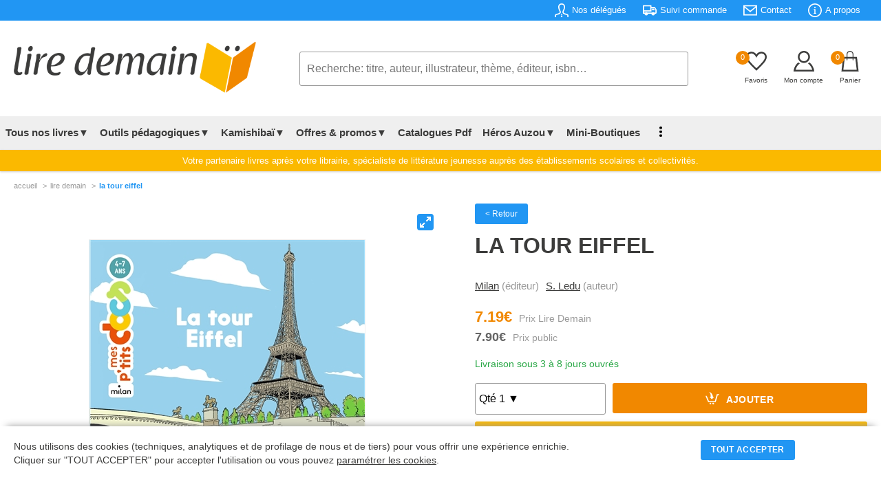

--- FILE ---
content_type: text/html; charset=UTF-8
request_url: https://lire-demain.fr/livre/9782408050689-la-tour-eiffel/
body_size: 85711
content:
<!DOCTYPE html>
<html lang="fr">
<head>
<meta charset="UTF-8" />
<meta name="viewport" content="width=device-width, initial-scale=1">
<title>La Tour Eiffel (9782408050689) - Livre - Lire Demain</title>
<link rel="canonical" href="https://lire-demain.fr/livre/9782408050689-la-tour-eiffel/" />
<meta name="description" content="Achetez le livre La Tour Eiffel (9782408050689) - Editeur MILAN - Lire Demain" />
<meta name="robots" content="INDEX,FOLLOW"/>
<link rel="stylesheet" type="text/css" href="/css/style.css?t=2026-01-25_11:01:07" />
<link rel="icon" href="/favico-32x32.png" sizes="32x32" />
<link rel="icon" href="/favico-192x192.png" sizes="192x192" />
<link rel="apple-touch-icon" href="/favico-180x180.png" />
<meta name="msapplication-TileImage" content="/favico-270x270.png" />
<!-- Facebook Pixel Code -->
<script>
!function(f,b,e,v,n,t,s)
{if(f.fbq)return;n=f.fbq=function(){n.callMethod?
n.callMethod.apply(n,arguments):n.queue.push(arguments)};
if(!f._fbq)f._fbq=n;n.push=n;n.loaded=!0;n.version='2.0';
n.queue=[];t=b.createElement(e);t.async=!0;
t.src=v;s=b.getElementsByTagName(e)[0];
s.parentNode.insertBefore(t,s)}(window, document,'script',
'https://connect.facebook.net/en_US/fbevents.js');
fbq('init', '375369186410305');
fbq('track', 'PageView');
</script>
<!-- End Facebook Pixel Code -->
<!-- Google tag (gtag.js) -->
<script async src="https://www.googletagmanager.com/gtag/js?id=G-HMZSSPND0G"></script>
<script>
  window.dataLayer = window.dataLayer || [];
  function gtag(){dataLayer.push(arguments);}
  gtag('js', new Date());

  gtag('config', 'G-HMZSSPND0G');
</script><link rel="stylesheet" type="text/css" href="/css/produit.css?@=20260125:11" />
<link rel="stylesheet" type="text/css" href="/css/sliderfullscreen.css?@=20260125:11" />
<style>
table.itemAvis {width:100%;border:none;border-collapse: collapse;}
table.itemAvis td {border:none;}
table.itemAvis tr.titre {background:#f4f4f4;}
table.itemAvis tr.titre td {vertical-align:middle;padding:10px 20px;width:33.3333%;}
table.itemAvis tr.itemAvisLigne {border-bottom:1px dotted #e1e1e1;}
table.itemAvis tr.itemAvisLigne td.note {float:right;padding-right:20px}
table.itemAvis tr.itemAvisLigne td.itemName {font-weight:bold;font-size:0.80rem;padding:0 20px;}
table.itemAvis tr.itemAvisLigne td.itemComment {font-size:.950rem;padding:10px 0}
table.itemAvis tr.itemAvisLigne td.itemDate {color:#999;font-size:0.750rem;}
table.itemAvis tr.itemAvisLigne td span {display:block;font-style:italic;margin-top:5px;font-size:0.750rem;color:#999;font-weight:normal;}
.connexion-remise {font-size:0.7750rem;margin:10px 0 10px 0;}
@media all and (min-width: 1280px) {
	.slider_art .carousel-cell {width:20%;}
}
</style>
<!-- Balise Ogg -->
<meta property="og:title" content="La Tour Eiffel (9782408050689) - Livre" />
	<meta property="og:description" content="Achetez le livre La Tour Eiffel (9782408050689) - Editeur MILAN" />
	<meta property="og:url" content="https://lire-demain.fr/livre/9782408050689-la-tour-eiffel/" />
	<meta property="og:image" content="https://img.lire-demain.fr/img/9782408050689.jpg" />
	<meta property="og:type" content="book" />
	<meta property="og:isbn" content="9782408050689" />
	<meta property="og:site_name" content="lire-demain.fr"/>
	
</head>
<body>
<header class="header">
<div class="rotator">
	<span class="static">Sur Lire-Demain.<i>fr</i> : </span>
	<span id="rotate">
		<em><a href="/aide/tarifs-negocies#view">9% de remise</a> sur tout le catalogue</em>
		<em>Paiement par <a href="/aide/modes-de-paiement#view">mandat administratif</a></em>
		<em>Littérature jeunesse établissements scolaires</em>
	</span>
</div>
<div class="infos">
<div class="contentpad">
	<ul class="main-pad">
		<li><a href="/nos-delegues"><svg xmlns="http://www.w3.org/2000/svg" viewBox="0 0 24 24"><path d="M23.995 24h-1.995c0-3.104.119-3.55-1.761-3.986-2.877-.664-5.594-1.291-6.584-3.458-.361-.791-.601-2.095.31-3.814 2.042-3.857 2.554-7.165 1.403-9.076-1.341-2.229-5.413-2.241-6.766.034-1.154 1.937-.635 5.227 1.424 9.025.93 1.712.697 3.02.338 3.815-.982 2.178-3.675 2.799-6.525 3.456-1.964.454-1.839.87-1.839 4.004h-1.995l-.005-1.241c0-2.52.199-3.975 3.178-4.663 3.365-.777 6.688-1.473 5.09-4.418-4.733-8.729-1.35-13.678 3.732-13.678 4.983 0 8.451 4.766 3.732 13.678-1.551 2.928 1.65 3.624 5.09 4.418 2.979.688 3.178 2.143 3.178 4.663l-.005 1.241zm-13.478-6l.91 2h1.164l.92-2h-2.994zm2.995 6l-.704-3h-1.615l-.704 3h3.023z"></path></svg><span>Nos délégués</span></a></li>
		<li><a href="/suivi-commande"><svg xmlns="http://www.w3.org/2000/svg" viewBox="0 0 24 24"><path d="M3 18h-2c-.552 0-1-.448-1-1v-13c0-.552.448-1 1-1h13c.552 0 1 .448 1 1v2h4.667c1.117 0 1.6.576 1.936 1.107.594.94 1.536 2.432 2.109 3.378.188.312.288.67.288 1.035v4.48c0 1.089-.743 2-2 2h-1c0 1.656-1.344 3-3 3s-3-1.344-3-3h-6c0 1.656-1.344 3-3 3s-3-1.344-3-3zm3-1.2c.662 0 1.2.538 1.2 1.2 0 .662-.538 1.2-1.2 1.2-.662 0-1.2-.538-1.2-1.2 0-.662.538-1.2 1.2-1.2zm12 0c.662 0 1.2.538 1.2 1.2 0 .662-.538 1.2-1.2 1.2-.662 0-1.2-.538-1.2-1.2 0-.662.538-1.2 1.2-1.2zm-3-2.8h-13v2h1.765c.549-.614 1.347-1 2.235-1 .888 0 1.686.386 2.235 1h7.53c.549-.614 1.347-1 2.235-1 .888 0 1.686.386 2.235 1h1.765v-4.575l-1.711-2.929c-.179-.307-.508-.496-.863-.496h-4.426v6zm-2-9h-11v7h11v-7zm3 4v3h5l-1.427-2.496c-.178-.312-.509-.504-.868-.504h-2.705z"></path></svg><span>Suivi commande</span></a></li>
		<li><a href="/contact/"><svg xmlns="http://www.w3.org/2000/svg" viewBox="0 0 24 24"><path d="M0 3v18h24v-18h-24zm21.518 2l-9.518 7.713-9.518-7.713h19.036zm-19.518 14v-11.817l10 8.104 10-8.104v11.817h-20z"></path></svg><span>Contact</span></a></li>
		<li><a href="/aide/a-propos-de-lire-demain"><svg xmlns="http://www.w3.org/2000/svg" viewBox="0 0 24 24"><path d="M12 2c5.514 0 10 4.486 10 10s-4.486 10-10 10-10-4.486-10-10 4.486-10 10-10zm0-2c-6.627 0-12 5.373-12 12s5.373 12 12 12 12-5.373 12-12-5.373-12-12-12zm-.001 5.75c.69 0 1.251.56 1.251 1.25s-.561 1.25-1.251 1.25-1.249-.56-1.249-1.25.559-1.25 1.249-1.25zm2.001 12.25h-4v-1c.484-.179 1-.201 1-.735v-4.467c0-.534-.516-.618-1-.797v-1h3v6.265c0 .535.517.558 1 .735v.999z"></path></svg><span>A propos</span></a></li>
		<!--<li><a href="/projet-nefle/"><span>Aide au Projet NEFLE</span></a></li>-->
	</ul>
</div>
</div>
<!-- TABLETTE -->
<div id="menu-tab">
<table class="menu-tab">
	<tr>
		<td class="burg"><label for="menu-btn" class="burger menu-btn"><svg xmlns="http://www.w3.org/2000/svg" width="24" height="24" viewBox="0 0 24 24" onclick="openMenu()"><path d="M24 6h-24v-2h24v4zm0 6h-24v2h24v-4zm0 8h-24v2h24v-4z"></path></svg></label></td>
		<td class="logo"><a href="/"><img src="/images/lire-demain.png" width="352" height="75" alt="Accueil Lire Demain"></a></td>
		<td class="basket">
			<span id="favoris"><a href="/favoris/" id="refresh2"><em class="nbre_fav">0</em><svg xmlns="http://www.w3.org/2000/svg" width="24" height="24" viewBox="0 0 24 24"><path d="M6.28 3c3.236.001 4.973 3.491 5.72 5.031.75-1.547 2.469-5.021 5.726-5.021 2.058 0 4.274 1.309 4.274 4.182 0 3.442-4.744 7.851-10 13-5.258-5.151-10-9.559-10-13 0-2.676 1.965-4.193 4.28-4.192zm.001-2c-3.183 0-6.281 2.187-6.281 6.192 0 4.661 5.57 9.427 12 15.808 6.43-6.381 12-11.147 12-15.808 0-4.011-3.097-6.182-6.274-6.182-2.204 0-4.446 1.042-5.726 3.238-1.285-2.206-3.522-3.248-5.719-3.248z"/></svg></a></span>
			<span class="compte"><a href="/identification?p=MjJ0NVR6MTZzd1pkUDFkazQ5WEc1dz09"><svg xmlns="http://www.w3.org/2000/svg" width="24" height="24" viewBox="0 0 24 24"><path d="M12 2c2.757 0 5 2.243 5 5.001 0 2.756-2.243 5-5 5s-5-2.244-5-5c0-2.758 2.243-5.001 5-5.001zm0-2c-3.866 0-7 3.134-7 7.001 0 3.865 3.134 7 7 7s7-3.135 7-7c0-3.867-3.134-7.001-7-7.001zm6.369 13.353c-.497.498-1.057.931-1.658 1.302 2.872 1.874 4.378 5.083 4.972 7.346h-19.387c.572-2.29 2.058-5.503 4.973-7.358-.603-.374-1.162-.811-1.658-1.312-4.258 3.072-5.611 8.506-5.611 10.669h24c0-2.142-1.44-7.557-5.631-10.647z"/></svg></a></span>
			<span><a href="/panier"><em class="nbre_art">0</em><svg xmlns="http://www.w3.org/2000/svg" width="24" height="24" viewBox="0 0 24 24"><path d="M20 7h-4v-3c0-2.209-1.791-4-4-4s-4 1.791-4 4v3h-4l-2 17h20l-2-17zm-11-3c0-1.654 1.346-3 3-3s3 1.346 3 3v3h-6v-3zm-4.751 18l1.529-13h2.222v1.5c0 .276.224.5.5.5s.5-.224.5-.5v-1.5h6v1.5c0 .276.224.5.5.5s.5-.224.5-.5v-1.5h2.222l1.529 13h-15.502z"/></svg></a></span>
		</td>
	</tr>
	<tr>
		<td class="search" colspan="3">
			<form action="/rechercher/" method="get" onsubmit="return searchLength2();" id="form2">
			<input type="text" name="q" id="q2" onkeyup="autocomplet2()" placeholder="Recherche: titre, auteur, illustrateur, thème, éditeur, isbn&hellip;" value="" maxlength="250" autocomplete="off" required>
			<ol id="autocomplete2" class="autocomplete"></ol>
			</form>
		</td>
	</tr>
</table>
</div>
<!-- PC -->
	<div class="contentpad">
	<ul class="logo-search-basket">
		<li class="logo"><a href="/"><img src="/images/lire-demain.png" width="352" height="75" alt="Accueil Lire Demain"></a></li>
		<li class="search">
			<form action="/rechercher/" method="get" onsubmit="return searchLength();" id="form">
			<input type="text" name="q" id="q" onkeyup="autocomplet()" placeholder="Recherche: titre, auteur, illustrateur, thème, éditeur, isbn&hellip;" value="" maxlength="250" autocomplete="off" required>
			<ol id="autocomplete" class="autocomplete"></ol>
			</form>
		</li>
		<li class="basket">
			<span><a href="/favoris/" id="refresh"><em class="nbre_fav">0</em><svg xmlns="http://www.w3.org/2000/svg" width="24" height="24" viewBox="0 0 24 24"><path d="M6.28 3c3.236.001 4.973 3.491 5.72 5.031.75-1.547 2.469-5.021 5.726-5.021 2.058 0 4.274 1.309 4.274 4.182 0 3.442-4.744 7.851-10 13-5.258-5.151-10-9.559-10-13 0-2.676 1.965-4.193 4.28-4.192zm.001-2c-3.183 0-6.281 2.187-6.281 6.192 0 4.661 5.57 9.427 12 15.808 6.43-6.381 12-11.147 12-15.808 0-4.011-3.097-6.182-6.274-6.182-2.204 0-4.446 1.042-5.726 3.238-1.285-2.206-3.522-3.248-5.719-3.248z"/></svg><em class="titre">Favoris</em></a></span>
			<span><a href="/identification?p=MjJ0NVR6MTZzd1pkUDFkazQ5WEc1dz09"><svg xmlns="http://www.w3.org/2000/svg" viewBox="0 0 24 24"><path  d="M12 2c2.757 0 5 2.243 5 5.001 0 2.756-2.243 5-5 5s-5-2.244-5-5c0-2.758 2.243-5.001 5-5.001zm0-2c-3.866 0-7 3.134-7 7.001 0 3.865 3.134 7 7 7s7-3.135 7-7c0-3.867-3.134-7.001-7-7.001zm6.369 13.353c-.497.498-1.057.931-1.658 1.302 2.872 1.874 4.378 5.083 4.972 7.346h-19.387c.572-2.29 2.058-5.503 4.973-7.358-.603-.374-1.162-.811-1.658-1.312-4.258 3.072-5.611 8.506-5.611 10.669h24c0-2.142-1.44-7.557-5.631-10.647z"/></svg><em class="titre">Mon compte</em></a></span>
			<span><a href="/panier"><em class="nbre_art">0</em><svg xmlns="http://www.w3.org/2000/svg" width="24" height="24" viewBox="0 0 24 24"><path d="M20 7h-4v-3c0-2.209-1.791-4-4-4s-4 1.791-4 4v3h-4l-2 17h20l-2-17zm-11-3c0-1.654 1.346-3 3-3s3 1.346 3 3v3h-6v-3zm-4.751 18l1.529-13h2.222v1.5c0 .276.224.5.5.5s.5-.224.5-.5v-1.5h6v1.5c0 .276.224.5.5.5s.5-.224.5-.5v-1.5h2.222l1.529 13h-15.502z"/></svg><em class="titre">Panier</em></a></span>
		</li>
	</ul>
	</div>

<div id="mega-menu">
<div class="wrap">
	<!--<div class="logo"><a href="#">CodingNepal</a></div>-->
		<input type="radio" name="slider" id="menu-btn">
		<input type="radio" name="slider" id="close-btn">
	<ul class="nav-links">
	<li class="burger"><label for="close-btn" class="burger close-btn">&times;</label></li>

	<!-- Tous nos livres -->
		<li>
			<a href="#" class="desktop-item">Tous nos livres▼</a>
			<input type="checkbox" id="showMega">
			<label for="showMega" class="mobile-item">Tous nos livres ▼</label>
		<div class="mega-box">
		<div class="mega-box-content">
		<div class="row"><p>En 1 clic</p>
			<ul class="mega-links">
				<!--<li><a href="/livres/"><b>Notre sélection</b></a></li>-->
				<li><a href="/packs-livres-promotion/theme-nos-packs-apprendre-par-le-jeu-de-societe/"><b style="color:#f18800">PACKS LUDOPÉDAGOGIE</b></a></li>
				<li><a href="/livres/0-nouveautes/"><b>Nouveautés - À paraître</b></a></li>
				<li><a href="/livres/0-meilleures-ventes/"><b>Meilleures ventes</b></a></li>
				<li><a href="/goodies"><b>Télécharger nos Goodies</b></a></li>
				<li><a href="/livres/0-livres-jeunesse/" class="menubtn">Voir tous les livres</a></li>
            </ul>
		</div>
		<div class="row"><p>Rayons &amp; niveaux</p>
			<ul class="mega-links">
				<li><a href="/livres/16-petite-enfance/">Petite enfance</a></li>
				<li><a href="/livres/18-maternelle/">Maternelle</a></li>
				<li><a href="/livres/19-elementaire/">Élémentaire</a></li>
				<li><a href="/livres/5-college/">Collège</a></li>
                <li><a href="/livres/10-lycee/">Lycée</a></li>
                <li><a href="/livres/15-kamishibais/">kamishibaïs</a></li>
                <li><a href="/livres/12-pedagogique/">Pédagogique</a></li>
                <li><a href="/packs-livres-promotion/theme-nos-packs-dys/">Livres pour dyslexiques</a></li>
			</ul>
        </div>
		<div class="row"><p>Outils pédagogiques</p>
			<ul class="mega-links">
				<li><a href="/livres/0-outils-pedagogiques/?r=300///////">Lectures suivies</a></li>
				<li><a href="/livres/0-outils-pedagogiques/?r=305///////">Lectures suivies + livres</a></li>
				<li><a href="/livres/0-outils-pedagogiques/?r=321///////">Rallye documentaire</a></li>
				<li><a href="/livres/0-outils-pedagogiques/?r=304///////">Rallye documentaire + livres</a></li>
				<li><a href="/livres/0-outils-pedagogiques/?r=301///////">Rallye lecture</a></li>
				<li><a href="/livres/0-outils-pedagogiques/?r=303///////">Rallye lecture + livres</a></li>
				<li><a href="/livres/0-outils-pedagogiques/?r=306///////">Fichiers de lecture autonome</a></li>
                <li><a href="/livres/17-dictionnaires/">Dictionnaires</a></li>
			</ul>
		</div>
		<div class="row"><p>Type de livres</p>
			<ul class="mega-links">
				<li><a href="/livres/0-livres-jeunesse/?r=/,75//////">Activités</a></li>
				<li><a href="/livres/0-livres-jeunesse/?r=/,24//////">Albums</a></li>
				<li><a href="/livres/0-livres-jeunesse/?r=/,42//////">Art</a></li>
				<li><a href="/livres/0-livres-jeunesse/?r=/,65//////">Bandes dessinées</a></li>
				<li><a href="/livres/0-livres-jeunesse/?r=/,25//////">Coffrets</a></li>
				<li><a href="/livres/0-livres-jeunesse/?r=/,34//////">Documentaires</a></li>
				<li><a href="/livres/0-livres-jeunesse/?r=/,38//////">Livres jeux</a></li>
				<li><a href="/livres/0-livres-jeunesse/?r=/,62//////">Jeux</a></li>
				<li><a href="/livres/0-livres-jeunesse/?r=/,40//////">Livres à toucher</a></li>
				<li><a href="/livres/0-livres-jeunesse/?r=/,38//////">Livres jeux</a></li>
				<li><a href="/livres/0-livres-jeunesse/?r=/,86//////">Mangas</a></li>
				<li><a href="/livres/0-livres-jeunesse/?r=/,29//////">Romans</a></li>
				<li><a href="/livres/0-livres-jeunesse/?r=/,21//////">Tout carton</a></li>
				<li><a href="/livres/0-livres-jeunesse/" class="menubtn">Voir tous les types</a></li>
			</ul>
		</div>
        </div><!-- // mega-box-content -->
        </div><!-- // mega-box -->
        </li>
	<!-- Outils Pédagogiques -->
		<li>
			<a href="#" class="desktop-item">Outils pédagogiques▼</a>
			<input type="checkbox" id="showMega_3">
			<label for="showMega_3" class="mobile-item">Outils pédagogiques ▼</label>
		<div class="mega-box">
		<div class="mega-box-content">
		<div class="row"><p>A la une</p>
			<ul class="mega-links">
				<li><a href="/livre/9782733831281-lecture-suivie-le-gang-des-farceurs-25-ex/"><img src="https://img.lire-demain.fr/img/9782733831281_small.jpg" width="177" height="250" alt="Lecture Suivie"></a></li>
            </ul>
		</div>
		<div class="row"><p>Tout savoir sur nos outils pédagogiques</p>
			<ul class="mega-links">
				<li><a href="/ludopedagogie-apprendre-par-le-jeu-de-societe/">Ludopédagogie - Apprendre par le jeu</a></li>
				<li><a href="/outils-pedagogiques-evar/">EVAR</a></li>
				<li><a href="/outils-pedagogiques-lecture-suivie/">Lecture suivie</a></li>
				<li><a href="/outils-pedagogiques-rallye-documentaire/">Rallye documentaire</a></li>
				<li><a href="/outils-pedagogiques-rallye-lecture/">Rallye lecture</a></li>
				<li><a href="/outils-pedagogiques-fichier-lecture-autonome/">Fichier de lecture autonome</a></li>
				<li><a href="/outils-pedagogiques-quart-d-heure-lecture/">1/4 d'heure lecture</a></li>
				<li><a href="/outils-pedagogiques-livres-de-prix-et-livres-de-noel/">Livres de prix &amp; livres de Noël</a></li>
				<li><a href="/kamishibai/">Kamishibaï</a></li>
				<li><a href="/comment-fait-on-un-livre/">Comment fait-on un livre ?</a></li>
			</ul>
        </div>
		<div class="row"><p>Voir nos outils pédagogiques</p>
			<ul class="mega-links">
				<li><a href="/livres/0-outils-pedagogiques/?r=300///////">Lectures suivies</a></li>
				<li><a href="/livres/0-outils-pedagogiques/?r=305///////">Lectures suivies + livres</a></li>
				<li><a href="/livres/0-outils-pedagogiques/?r=321///////">Rallye documentaire</a></li>
				<li><a href="/livres/0-outils-pedagogiques/?r=304///////">Rallye documentaire + livres</a></li>
				<li><a href="/livres/0-outils-pedagogiques/?r=301///////">Rallye lecture</a></li>
				<li><a href="/livres/0-outils-pedagogiques/?r=303///////">Rallye lecture + livres</a></li>
				<li><a href="/livres/0-outils-pedagogiques/?r=306///////">Fichiers de lecture autonome</a></li>
                <li><a href="/livres/17-dictionnaires/">Dictionnaires</a></li>
			</ul>
		</div>

		<div class="row"><p>Je lis, je comprends</p>
			<ul class="mega-links">
				<li><a href="/je-lis-je-comprends/">Télécharger nos fichiers audio</a></li>
			</ul>
		</div>

<!--
		<div class="row"><p>Sélection de nos délégués<br />pour votre établissement</p>
			<ul class="mega-links">
				<li><a href="/selection-etablissement/86-petite-enfance/">Petite enfance</a></li>
				<li><a href="/selection-etablissement/84-maternelle/">Maternelle</a></li>
				<li><a href="/selection-etablissement/85-elementaire/">Elémentaire</a></li>
				<li><a href="/selection-etablissement/88-college/">Collège</a></li>
				<li><a href="/selection-etablissement/89-lycee/">Lycée</a></li>
				<li><a href="/selection-etablissement/28-pedagogique/">Pédagogique</a></li>
				<li><a href="/selection-etablissement/15-kamishibais/">Kamishibaï</a></li>
				<li><a href="/selection-etablissement/1-dictionnaires-atlas-et-encyclopedies/">Dictionnaires, atlas &amp; encyclopédies</a></li>
				<li><a href="/selection-etablissement/8-jeux-auzou/">Jeux Auzou</a></li>
				<li><a href="/selection-etablissement/68-loup/">Loup</a></li>
			</ul>
		</div>
-->
        </div><!-- // mega-box-content -->
        </div><!-- // mega-box -->
        </li>
	<!-- Kamishibaï -->
		<li>
			<a href="#" class="desktop-item">Kamishibaï▼</a>
			<input type="checkbox" id="showMega_4">
			<label for="showMega_4" class="mobile-item">Kamishibaï ▼</label>
		<div class="mega-box">
		<div class="mega-box-content">
		<div class="row"><p>A la une</p>
			<ul class="mega-links">
				<li><a href="/livre/9791039532068-kamishibai-azuro-le-defi-du-pere-noel/"><img src="https://img.lire-demain.fr/img/9791039532068_small.jpg" width="421" height="250" alt="Kamishibai"></a></li>
            </ul>
		</div>
		<div class="row"><p>Tous nos Kamishibaïs</p>
			<ul class="mega-links">
                <li><a href="/livres/15-kamishibais/?r=/////,1//">Kamishibaïs petite enfance &amp; petite section</a></li>
                <li><a href="/livres/15-kamishibais/?r=/////,2//">Kamishibaïs moyenne section</a></li>
                <li><a href="/livres/15-kamishibais/?r=/////,3//">Kamishibaïs grande section &amp; CP</a></li>
                <li><a href="/livre/9782733820674-butai-le-theatre-du-kamishibai/">Butaï : le théâtre du kamishibaï</a></li>
                <li><a href="/offres-packs-kamishibais/">Nos offres packs Kamishibaïs</a></li>
				<li><a href="/livres/15-kamishibais/" class="menubtn">Voir tous les kamishibaïs</a></li>
			</ul>
		</div>
		<div class="row"><p>Découvrir le Kamishibaï</p>
			<ul class="mega-links">
				<li><a href="/kamishibai/"><img src="/images/header_kamishibai.jpg" width="325" height="200" alt="Kamishibai"></a></li>
			</ul>
        </div>
        </div><!-- // mega-box-content -->
        </div><!-- // mega-box -->
        </li>
<!-- Offres & Promotions -->
		<li>
			<a href="#" class="desktop-item">Offres &amp; promos▼</a>
			<input type="checkbox" id="showMega_1">
			<label for="showMega_1" class="mobile-item">Offres &amp; promotions ▼</label>
		<div class="mega-box">
		<div class="mega-box-content">
		<div class="row"><p>En 1 clic</p>
			<ul class="mega-links">
				<li><a href="/offres-packs-kamishibais/"><b>Offres packs Kamishibaïs</b></a></li>
				<li><a href="/packs-livres-promotion/"><b>Packs livres en promotion</b></a></li>
				<li><a href="/livres-de-prix"><b>Livres de prix</b></a></li>
            </ul>
		</div>
		<div class="row"><p>Offres packs Kamishibaïs</p>
			<ul class="mega-links">
				<li><a href="/offres-packs-kamishibais/14-pack-2-butais-6-kamishibais/">Pack 2 butaïs + 6 kamishibaïs</a></li><li><a href="/offres-packs-kamishibais/15-pack-1-butai-9-kamishibais/">Pack 1 butaï + 9 kamishibaïs</a></li><li><a href="/offres-packs-kamishibais/16-pack-1-butai-4-kamishibais/">Pack 1 butaï + 4 kamishibaïs</a></li><li><a href="/offres-packs-kamishibais/17-pack-5-kamishibais/">Pack 5 kamishibaïs</a></li>				<li><a href="/offres-packs-kamishibais/" class="menubtn">Voir tous les packs</a></li>
            </ul>
		</div>
		<div class="row"><p>Packs livres en promotion</p>
			<ul class="mega-links">
				<li><a href="/packs-livres-promotion/theme-nos-packs-evar/">Nos packs EVAR</a></li><li><a href="/packs-livres-promotion/theme-nos-packs-apprendre-par-le-jeu-de-societe/">Nos packs apprendre par le jeu de société</a></li><li><a href="/packs-livres-promotion/theme-nos-packs-promo-decembre/">Nos packs promo décembre</a></li><li><a href="/packs-livres-promotion/theme-nos-packs-mythologie/">Nos packs mythologie</a></li><li><a href="/packs-livres-promotion/theme-nos-packs-harcelement-et-difference/">Nos packs harcèlement et différence</a></li><li><a href="/packs-livres-promotion/theme-nos-packs-bcd/">Nos packs BCD</a></li><li><a href="/packs-livres-promotion/theme-nos-packs-creche/">Nos packs crèche</a></li><li><a href="/packs-livres-promotion/theme-nos-packs-bandes-dessinees/">Nos packs bandes dessinées</a></li><li><a href="/packs-livres-promotion/theme-nos-packs-mangas/">Nos packs Mangas</a></li><li><a href="/packs-livres-promotion/theme-nos-packs-stop-aux-ecrans/">Nos packs Stop aux écrans</a></li>				<li><a href="/packs-livres-promotion/" class="menubtn">Voir tous les packs</a></li>
            </ul>
		</div>
		<div class="row"><p>Nos livres en promotions</p>
			<ul class="mega-links">
				<li><a href="/livres/99-promotions-livres-neufs/?r=/,75//////">Activités</a></li><li><a href="/livres/99-promotions-livres-neufs/?r=/,24//////">Album</a></li><li><a href="/livres/99-promotions-livres-neufs/?r=/,65//////">Bande Dessinée</a></li><li><a href="/livres/99-promotions-livres-neufs/?r=/,25//////">Coffret</a></li><li><a href="/livres/99-promotions-livres-neufs/?r=/,27//////">Dictionnaires</a></li><li><a href="/livres/99-promotions-livres-neufs/?r=/,34//////">Documentaire</a></li><li><a href="/livres/99-promotions-livres-neufs/?r=/,72//////">Exclusivité</a></li><li><a href="/livres/99-promotions-livres-neufs/?r=/,62//////">Jeux</a></li><li><a href="/livres/99-promotions-livres-neufs/?r=/,23//////">Livre Animé</a></li><li><a href="/livres/99-promotions-livres-neufs/?r=/,35//////">Livre Puzzle</a></li><li><a href="/livres/99-promotions-livres-neufs/?r=/,38//////">Livres Jeux</a></li><li><a href="/livres/99-promotions-livres-neufs/?r=/,89//////">Recueil</a></li><li><a href="/livres/99-promotions-livres-neufs/?r=/,29//////">Roman</a></li><li><a href="/livres/99-promotions-livres-neufs/?r=/,21//////">Tout Carton</a></li>				<li><a href="/livres/99-promotions-livres-neufs/" class="menubtn">Voir tous les livres</a></li>
            </ul>
		</div>
        </div><!-- // mega-box-content -->
        </div><!-- // mega-box -->
        </li>
<!-- Catalogue PDF -->
        <li><a href="/nos-catalogues">Catalogues Pdf</a></li>
        <li>
          <a href="#" class="desktop-item">Héros Auzou▼</a>
          <input type="checkbox" id="showMega_2">
          <label for="showMega_2" class="mobile-item">Nos héros ▼</label>
          <div class="mega-box">
            <div class="mega-box-content">
				<div class="row heros heros"><p>Loup</p> <a href="/heros-auzou/2-loup"><img src="/images/menu-heros-loup.jpg" width="200" height="200" alt="Héros : Loup"></a></div>
				<div class="row heros"><p>P'tit Loup</p> <a href="/heros-auzou/3-p-tit-loup"><img src="/images/menu-heros-p-tit-loup.jpg" width="200" height="200" alt="Héros : P'tit Loup"></a></div>
				<div class="row heros"><p>Azuro</p> <a href="/heros-auzou/5-azuro"><img src="/images/menu-heros-azuro.jpg" width="200" height="200" alt="Héros : Azuro"></a></div>
				<div class="row heros"><p>Les héros du CP</p> <a href="/heros-auzou/6-les-heros-du-cp"><img src="/images/menu-heros-les-heros-du-cp.jpg" width="200" height="200" alt="Héros : Les Héros du CP"></a></div>
				<div class="row heros"><p>Petite Taupe</p> <a href="/heros-auzou/4-petite-taupe"><img src="/images/menu-heros-petite-taupe.jpg" width="200" height="200" alt="Héros : Petite Taupe"></a></div>
				<div class="row heros"><p>Anatole Bristol</p> <a href="/heros-auzou/7-anatole-bristol"><img src="/images/menu-heros-anatole-bristol.jpg" width="200" height="200" alt="Héros : Anatole Bristol"></a></div>
				<div class="row heros"><p>Walter</p> <a href="/heros-auzou/9-walter"><img src="/images/menu-heros-walter.jpg" width="200" height="200" alt="Héros : Walter"></a></div>
				<div class="row heros"><p>Simon</p> <a href="/heros-auzou/10-simon"><img src="/images/menu-heros-simon.jpg" width="200" height="200" alt="Héros : Simon"></a></div>
            </div>
          </div>
        </li>
<!-- Mini boutique -->
		<li><a  href="/miniboutiques/">Mini-Boutiques</a></li>

<!-- C'est mon livre -->
        <li class="hidepc"><a href="/cestmonlivre/">C'est mon livre</a></li>
<!-- Blog -->
        <li class="hidepc"><a href="/blog/">Blog</a></li>
<!-- Affichage dot vertical si window < 1250px -->
 <li class="showpc">
          <a href="#" class="desktop-item"><img src="/images/vertical_dot_3.png" alt="Dots Menu" width="4" height="15"></a>
          <div class="drop-menu">
			<a href="/je-lis-je-comprends/">Je lis, je comprends</a>
            <a href="/cestmonlivre/">C'est mon livre</a>
			<a href="/blog/">Blog</a>
          </div>
       </li>
<!-- Tab menu -->
        <li class="hide"><a href="/identification?p=MjJ0NVR6MTZzd1pkUDFkazQ5WEc1dz09"><img src="/images/menu_compte.svg" width="15" height="15" alt="Compte">Mon compte</a></li>
        <li class="hide"><a href="/favoris/"><img src="/images/menu_favoris.svg" width="15" height="15" alt="Favoris">Mes favoris</a></li>
        <li class="hide"><a href="/nos-delegues"><img src="/images/menu_delegue.svg" width="15" height="15" alt="Délégués">Nos délégués</a></li>
        <li class="hide"><a href="/suivi-commande"><img src="/images/menu_commande.svg" width="15" height="15" alt="Commande">Suivi commande</a></li>
        <li class="hide"><a href="/aide/a-propos-de-lire-demain"><img src="/images/menu_faq.svg" width="15" height="15" alt="FAQ">Besoin d'aide?</a></li>
        <li class="hide"><a href="/contact/"><img src="/images/menu_contact.svg" width="15" height="15" alt="Contact">Contactez-nous</a></li>
		<li class="hide" style="background:none;border:none;height:150px;"></li>
	</ul><!-- // nav-links -->
      <!--<label for="menu-btn" class="burger menu-btn">≡</label>-->
  </div><!-- // wrap -->
  </div><!-- // Id Mega Menu -->
	<div class="explicliredemain"><p class="contentpad">Votre partenaire livres après votre librairie, spécialiste de littérature jeunesse auprès des établissements scolaires et collectivités.</p></div>
	<!--<div class="explicliredemain" style="background:#DC3545;"><p class="contentpad" style="color:#ffffff"><strong>Important &gt; Il n'y aura pas de livraison cette semaine pour cause d'inventaire.</strong></p></div>-->
</header>
<div class="contentpad">
<div class="filarianne"><nav><a href="/">accueil</a><a>lire demain</a><a>La Tour Eiffel</a></nav></div>

<div class="bloc-img">
	<div class="prod_slide">
		<ul class="carousel js-flickity" data-flickity='{"imagesLoaded": true, "lazyLoad": true, "pageDots": false, "fullscreen": true}'>
		<li class='carousel-cell'><img src='https://img.lire-demain.fr/img/9782408050689.jpg?a=1769335447' title='LA TOUR EIFFEL' alt='LA TOUR EIFFEL'></li>				</ul>
	</div><!-- // prod_slide -->
</div><!-- // bloc-img -->


<div class="bloc-txt">
	<div class="retour"><a class="btnsmall btnbleu" onclick="history.back();">&lt; Retour</a></div>	<h1>LA TOUR EIFFEL</h1>
	<div class="affAvisScoreIsbn"></div>	<div class="auteur-editeur"><br /><em><a href="/livres/0-livres-jeunesse/?r=////,11///" class="urlOpacity">Milan</a> (éditeur)</em><em><a href="/rechercher/?q=S. Ledu" class="urlOpacity">S. Ledu</a> (auteur)</em></div>
	<div class="prix">
	<em class="remise" title="9% de remise aux collectivités, enseignants et entreprises">7.19€</em><em class="public" title="Prix public hors remise Lire Demain">7.90€</em></div>
	<div class="livraison"><p class="laiuslivraison"><span class="vert">Livraison sous 3 à 8 jours ouvrés</span></p></div>
	<ul class="qte">
		<li class="selectQte">
			<select name="quantite" id="quantite">
			<option value="1">Qté 1 ▼</option>
			<option value="1">1</option><option value="2">2</option><option value="3">3</option><option value="4">4</option><option value="5">5</option><option value="6">6</option><option value="7">7</option><option value="8">8</option><option value="9">9</option><option value="10">10</option><option value="11">11</option><option value="12">12</option><option value="13">13</option><option value="14">14</option><option value="15">15</option><option value="16">16</option><option value="17">17</option><option value="18">18</option><option value="19">19</option><option value="20">20</option><option value="21">21</option><option value="22">22</option><option value="23">23</option><option value="24">24</option><option value="25">25</option><option value="26">26</option><option value="27">27</option><option value="28">28</option><option value="29">29</option><option value="30">30</option><option value="31">31</option><option value="32">32</option><option value="33">33</option><option value="34">34</option><option value="35">35</option><option value="36">36</option><option value="37">37</option><option value="38">38</option><option value="39">39</option><option value="40">40</option><option value="41">41</option><option value="42">42</option><option value="43">43</option><option value="44">44</option><option value="45">45</option><option value="46">46</option><option value="47">47</option><option value="48">48</option><option value="49">49</option><option value="50">50</option>			</select>
		</li>
		<li class="ajouteraupanier"><span id="loadplace9782408050689" class="loadplace"><button class="btn btnorange addPanier" data-add="[base64]" id="9782408050689"><img src="/images/addBasket.svg" alt="Ajout" width="20" height="20"> Ajouter</button></span><span id="flash9782408050689" class="flash"></span></li>
	</ul>
<a href="/compte/" class="connexion-remise">&gt; Se connecter ou créer un compte pour <b>bénéficier des 9% de remise</b> Lire Demain</a><div class="fav"><span class="favoris" id="favAddOk9782408050689" onclick="favIsbn(9782408050689)"><img src="/images/heartadd.svg" width="16" height="16" title="Ajouter aux favoris"> Ajouter aux favoris</span></div>
</div><!-- // bloc-text -->

<div class="clearboth"></div>
<div class="resume"><p class="titre">Résumé</p><p>Un P'tit doc sur la tour Eiffel, pour répondre à toutes les questions des petits curieux dès 3 ans. Avec des textes courts et instructifs, de belles illustrations et un papier indéchirable, les P'tits docs constituent un outil idéal pour accompagner et guider nos enfants dans la découverte du monde.</p></div>
<ul class="descriptif">
	<li class="margeright">
		<p>Sortie <em><em>Parution le 24/01/2018</em><em></p>
		<p>EAN <em>9782408050689</em></p>
		<p>Réf. Lire Demain <em>DMI3271</em></p>
		<p>Collection <em>Mes p'tits docs (Milan)</em></p>
		<p>Editeur <em><em><a href="/livres/0-livres-jeunesse/?r=////,11///" class="urlOpacity">Milan</a> (éditeur)</em></em></p>
	</li>
	<li class="margeleft">
		<p>Famille <em><em>DOCUMENTAIRE</em></em></p>
		<p>Nbre de pages <em>32</em></p>
		<p>Reliure <em>Cartonné</em></p>
		<p>Dimensions (L×H×P) <em>19.7 × 19.7 ×  cm</em></p>
		<p>Poids <em>0.252 kg</em></p>
	</li>
</ul>

<div class="slider_art noir"><h2><span>Du même auteur <sup>(6 art.)</sup></span></h2><ul class="carousel js-flickity" data-flickity='{"contain":true , "groupCells": true , "pageDots": false , "cellAlign": "left"}'>
			<li class="carousel-cell">
			<a href="/livre/9782745995841-l-orage/" class="image_url"><img src="https://img.lire-demain.fr/img/9782745995841_small.jpg?a=1769335447" alt="Voir les images"></a>
			<h3 title="L'orage"><span><a href="/livre/9782745995841-l-orage/">l'orage</a></span></h3>
			<p class="prixremise" title="9% de remise aux collectivités, enseignants et entreprises">7.19€<em></em></p> <p class="prixpublic" title="Prix public hors remise Lire Demain">7.90€<em></em></p>
			</li>
		
			<li class="carousel-cell">
			<a href="/livre/9782745995711-la-poule/" class="image_url"><img src="https://img.lire-demain.fr/img/9782745995711_small.jpg?a=1769335447" alt="Voir les images"></a>
			<h3 title="La Poule"><span><a href="/livre/9782745995711-la-poule/">la poule</a></span></h3>
			<p class="prixremise" title="9% de remise aux collectivités, enseignants et entreprises">7.19€<em></em></p> <p class="prixpublic" title="Prix public hors remise Lire Demain">7.90€<em></em></p>
			</li>
		
			<li class="carousel-cell">
			<a href="/livre/9782745993076-mozart/" class="image_url"><img src="https://img.lire-demain.fr/img/9782745993076_small.jpg?a=1769335447" alt="Voir les images"></a>
			<h3 title="Mozart"><span><a href="/livre/9782745993076-mozart/">mozart</a></span></h3>
			<p class="prixremise" title="9% de remise aux collectivités, enseignants et entreprises">7.19€<em></em></p> <p class="prixpublic" title="Prix public hors remise Lire Demain">7.90€<em></em></p>
			</li>
		
			<li class="carousel-cell">
			<a href="/livre/9782408050689-la-tour-eiffel/" class="image_url"><img src="https://img.lire-demain.fr/img/9782408050689_small.jpg?a=1769335447" alt="Voir les images"></a>
			<h3 title="La Tour Eiffel"><span><a href="/livre/9782408050689-la-tour-eiffel/">la tour eiffel</a></span></h3>
			<p class="prixremise" title="9% de remise aux collectivités, enseignants et entreprises">7.19€<em></em></p> <p class="prixpublic" title="Prix public hors remise Lire Demain">7.90€<em></em></p>
			</li>
		
			<li class="carousel-cell">
			<a href="/livre/9782745992444-le-yoga/" class="image_url"><img src="https://img.lire-demain.fr/img/9782745992444_small.jpg?a=1769335447" alt="Voir les images"></a>
			<h3 title="Le Yoga"><span><a href="/livre/9782745992444-le-yoga/">le yoga</a></span></h3>
			<p class="prixremise" title="9% de remise aux collectivités, enseignants et entreprises">7.19€<em></em></p> <p class="prixpublic" title="Prix public hors remise Lire Demain">7.90€<em></em></p>
			</li>
		
			<li class="carousel-cell">
			<a href="/livre/9782745992192-le-desert/" class="image_url"><img src="https://img.lire-demain.fr/img/9782745992192_small.jpg?a=1769335447" alt="Voir les images"></a>
			<h3 title="Le Desert"><span><a href="/livre/9782745992192-le-desert/">le desert</a></span></h3>
			<p class="prixremise" title="9% de remise aux collectivités, enseignants et entreprises">7.19€<em></em></p> <p class="prixpublic" title="Prix public hors remise Lire Demain">7.90€<em></em></p>
			</li>
		</ul><div class="bloctoutvoir"><a href="/auteur/s-ledu/" class="toutvoir"></a></div></div><div class="slider_art noir"><h2><span>Complétez la collection <sup>(78 art.)</sup></span></h2><ul class="carousel js-flickity" data-flickity='{"contain":true , "groupCells": true , "pageDots": false , "cellAlign": "left"}'>
			<li class="carousel-cell">
			<a href="/livre/9782408058548-la-pluie/" class="image_url"><img src="https://img.lire-demain.fr/img/9782408058548_small.jpg?a=1769335447" alt="Voir les images"></a>
			<h3 title="La Pluie"><span><a href="/livre/9782408058548-la-pluie/">la pluie</a></span></h3>
			<p class="prixremise" title="9% de remise aux collectivités, enseignants et entreprises">7.19€<em></em></p> <p class="prixpublic" title="Prix public hors remise Lire Demain">7.90€<em></em></p>
			</li>
		
			<li class="carousel-cell">
			<a href="/livre/9782408056568-le-feu/" class="image_url"><img src="https://img.lire-demain.fr/img/9782408056568_small.jpg?a=1769335447" alt="Voir les images"></a>
			<h3 title="Le Feu"><span><a href="/livre/9782408056568-le-feu/">le feu</a></span></h3>
			<p class="prixremise" title="9% de remise aux collectivités, enseignants et entreprises">7.19€<em></em></p> <p class="prixpublic" title="Prix public hors remise Lire Demain">7.90€<em></em></p>
			</li>
		
			<li class="carousel-cell">
			<a href="/livre/9782408058531-la-seconde-guerre-mondiale/" class="image_url"><img src="https://img.lire-demain.fr/img/9782408058531_small.jpg?a=1769335447" alt="Voir les images"></a>
			<h3 title="La Seconde Guerre Mondiale"><span><a href="/livre/9782408058531-la-seconde-guerre-mondiale/">la seconde guerre mondiale</a></span></h3>
			<p class="prixremise" title="9% de remise aux collectivités, enseignants et entreprises">7.19€<em></em></p> <p class="prixpublic" title="Prix public hors remise Lire Demain">7.90€<em></em></p>
			</li>
		
			<li class="carousel-cell">
			<a href="/livre/9782408055820-le-cinema/" class="image_url"><img src="https://img.lire-demain.fr/img/9782408055820_small.jpg?a=1769335447" alt="Voir les images"></a>
			<h3 title="Le Cinema"><span><a href="/livre/9782408055820-le-cinema/">le cinema</a></span></h3>
			<p class="prixremise" title="9% de remise aux collectivités, enseignants et entreprises">7.19€<em></em></p> <p class="prixpublic" title="Prix public hors remise Lire Demain">7.90€<em></em></p>
			</li>
		
			<li class="carousel-cell">
			<a href="/livre/9782408054151-la-montagne/" class="image_url"><img src="https://img.lire-demain.fr/img/9782408054151_small.jpg?a=1769335447" alt="Voir les images"></a>
			<h3 title="La Montagne"><span><a href="/livre/9782408054151-la-montagne/">la montagne</a></span></h3>
			<p class="prixremise" title="9% de remise aux collectivités, enseignants et entreprises">7.19€<em></em></p> <p class="prixpublic" title="Prix public hors remise Lire Demain">7.90€<em></em></p>
			</li>
		
			<li class="carousel-cell">
			<a href="/livre/9782408053420-le-rechauffement-climatique/" class="image_url"><img src="https://img.lire-demain.fr/img/9782408053420_small.jpg?a=1769335447" alt="Voir les images"></a>
			<h3 title="Le Rechauffement Climatique"><span><a href="/livre/9782408053420-le-rechauffement-climatique/">le rechauffement climatique</a></span></h3>
			<p class="prixremise" title="9% de remise aux collectivités, enseignants et entreprises">7.19€<em></em></p> <p class="prixpublic" title="Prix public hors remise Lire Demain">7.90€<em></em></p>
			</li>
		
			<li class="carousel-cell">
			<a href="/livre/9782408051365-paris-en-anglais/" class="image_url"><img src="https://img.lire-demain.fr/img/9782408051365_small.jpg?a=1769335447" alt="Voir les images"></a>
			<h3 title="Paris (En Anglais)"><span><a href="/livre/9782408051365-paris-en-anglais/">paris (en anglais)</a></span></h3>
			<p class="prixremise" title="9% de remise aux collectivités, enseignants et entreprises">7.19€<em></em></p> <p class="prixpublic" title="Prix public hors remise Lire Demain">7.90€<em></em></p>
			</li>
		
			<li class="carousel-cell">
			<a href="/livre/9782408051242-notre-dame-cathedral-anglais/" class="image_url"><img src="https://img.lire-demain.fr/img/9782408051242_small.jpg?a=1769335447" alt="Voir les images"></a>
			<h3 title="Notre-Dame Cathedral (Anglais)"><span><a href="/livre/9782408051242-notre-dame-cathedral-anglais/">notre-dame cathedral (anglais)</a></span></h3>
			<p class="prixremise" title="9% de remise aux collectivités, enseignants et entreprises">7.19€<em></em></p> <p class="prixpublic" title="Prix public hors remise Lire Demain">7.90€<em></em></p>
			</li>
		
			<li class="carousel-cell">
			<a href="/livre/9782408049737-notre-dame-de-paris/" class="image_url"><img src="https://img.lire-demain.fr/img/9782408049737_small.jpg?a=1769335447" alt="Voir les images"></a>
			<h3 title="Notre-Dame De Paris"><span><a href="/livre/9782408049737-notre-dame-de-paris/">notre-dame de paris</a></span></h3>
			<p class="prixremise" title="9% de remise aux collectivités, enseignants et entreprises">7.19€<em></em></p> <p class="prixpublic" title="Prix public hors remise Lire Demain">7.90€<em></em></p>
			</li>
		
			<li class="carousel-cell">
			<a href="/livre/9782408047894-le-metro/" class="image_url"><img src="https://img.lire-demain.fr/img/9782408047894_small.jpg?a=1769335447" alt="Voir les images"></a>
			<h3 title="Le Metro"><span><a href="/livre/9782408047894-le-metro/">le metro</a></span></h3>
			<p class="prixremise" title="9% de remise aux collectivités, enseignants et entreprises">7.19€<em></em></p> <p class="prixpublic" title="Prix public hors remise Lire Demain">7.90€<em></em></p>
			</li>
		
			<li class="carousel-cell">
			<a href="/livre/9782408047870-l-hopital/" class="image_url"><img src="https://img.lire-demain.fr/img/9782408047870_small.jpg?a=1769335447" alt="Voir les images"></a>
			<h3 title="L'hopital"><span><a href="/livre/9782408047870-l-hopital/">l'hopital</a></span></h3>
			<p class="prixremise" title="9% de remise aux collectivités, enseignants et entreprises">7.19€<em></em></p> <p class="prixpublic" title="Prix public hors remise Lire Demain">7.90€<em></em></p>
			</li>
		
			<li class="carousel-cell">
			<a href="/livre/9782408030049-les-dechets/" class="image_url"><img src="https://img.lire-demain.fr/img/9782408030049_small.jpg?a=1769335447" alt="Voir les images"></a>
			<h3 title="Les Dechets"><span><a href="/livre/9782408030049-les-dechets/">les dechets</a></span></h3>
			<p class="prixremise" title="9% de remise aux collectivités, enseignants et entreprises">7.19€<em></em></p> <p class="prixpublic" title="Prix public hors remise Lire Demain">7.90€<em></em></p>
			</li>
		
			<li class="carousel-cell">
			<a href="/livre/9782408041892-le-telephone/" class="image_url"><img src="https://img.lire-demain.fr/img/9782408041892_small.jpg?a=1769335447" alt="Voir les images"></a>
			<h3 title="Le Telephone"><span><a href="/livre/9782408041892-le-telephone/">le telephone</a></span></h3>
			<p class="prixremise" title="9% de remise aux collectivités, enseignants et entreprises">7.19€<em></em></p> <p class="prixpublic" title="Prix public hors remise Lire Demain">7.90€<em></em></p>
			</li>
		
			<li class="carousel-cell">
			<a href="/livre/9782408042806-le-camping/" class="image_url"><img src="https://img.lire-demain.fr/img/9782408042806_small.jpg?a=1769335447" alt="Voir les images"></a>
			<h3 title="Le Camping"><span><a href="/livre/9782408042806-le-camping/">le camping</a></span></h3>
			<p class="prixremise" title="9% de remise aux collectivités, enseignants et entreprises">7.19€<em></em></p> <p class="prixpublic" title="Prix public hors remise Lire Demain">7.90€<em></em></p>
			</li>
		
			<li class="carousel-cell">
			<a href="/livre/9782408041236-le-parc-animalier/" class="image_url"><img src="https://img.lire-demain.fr/img/9782408041236_small.jpg?a=1769335447" alt="Voir les images"></a>
			<h3 title="Le Parc Animalier"><span><a href="/livre/9782408041236-le-parc-animalier/">le parc animalier</a></span></h3>
			<p class="prixremise" title="9% de remise aux collectivités, enseignants et entreprises">7.19€<em></em></p> <p class="prixpublic" title="Prix public hors remise Lire Demain">7.90€<em></em></p>
			</li>
		
			<li class="carousel-cell">
			<a href="/livre/9782408039158-l-hirondelle/" class="image_url"><img src="https://img.lire-demain.fr/img/9782408039158_small.jpg?a=1769335447" alt="Voir les images"></a>
			<h3 title="L'hirondelle"><span><a href="/livre/9782408039158-l-hirondelle/">l'hirondelle</a></span></h3>
			<p class="prixremise" title="9% de remise aux collectivités, enseignants et entreprises">7.19€<em></em></p> <p class="prixpublic" title="Prix public hors remise Lire Demain">7.90€<em></em></p>
			</li>
		
			<li class="carousel-cell">
			<a href="/livre/9782408039141-le-riz/" class="image_url"><img src="https://img.lire-demain.fr/img/9782408039141_small.jpg?a=1769335447" alt="Voir les images"></a>
			<h3 title="Le Riz"><span><a href="/livre/9782408039141-le-riz/">le riz</a></span></h3>
			<p class="prixremise" title="9% de remise aux collectivités, enseignants et entreprises">7.19€<em></em></p> <p class="prixpublic" title="Prix public hors remise Lire Demain">7.90€<em></em></p>
			</li>
		
			<li class="carousel-cell">
			<a href="/livre/9782408031640-l-ecole-maternelle/" class="image_url"><img src="https://img.lire-demain.fr/img/9782408031640_small.jpg?a=1769335447" alt="Voir les images"></a>
			<h3 title="L'ecole Maternelle"><span><a href="/livre/9782408031640-l-ecole-maternelle/">l'ecole maternelle</a></span></h3>
			<p class="prixremise" title="9% de remise aux collectivités, enseignants et entreprises">7.19€<em></em></p> <p class="prixpublic" title="Prix public hors remise Lire Demain">7.90€<em></em></p>
			</li>
		
			<li class="carousel-cell">
			<a href="/livre/9782408031664-la-mer/" class="image_url"><img src="https://img.lire-demain.fr/img/9782408031664_small.jpg?a=1769335447" alt="Voir les images"></a>
			<h3 title="La Mer"><span><a href="/livre/9782408031664-la-mer/">la mer</a></span></h3>
			<p class="prixremise" title="9% de remise aux collectivités, enseignants et entreprises">7.19€<em></em></p> <p class="prixpublic" title="Prix public hors remise Lire Demain">7.90€<em></em></p>
			</li>
		
			<li class="carousel-cell">
			<a href="/livre/9782408031602-les-serpents/" class="image_url"><img src="https://img.lire-demain.fr/img/9782408031602_small.jpg?a=1769335447" alt="Voir les images"></a>
			<h3 title="Les Serpents"><span><a href="/livre/9782408031602-les-serpents/">les serpents</a></span></h3>
			<p class="prixremise" title="9% de remise aux collectivités, enseignants et entreprises">7.19€<em></em></p> <p class="prixpublic" title="Prix public hors remise Lire Demain">7.90€<em></em></p>
			</li>
		
			<li class="carousel-cell">
			<a href="/livre/9782408028701-les-virus/" class="image_url"><img src="https://img.lire-demain.fr/img/9782408028701_small.jpg?a=1769335447" alt="Voir les images"></a>
			<h3 title="Les Virus"><span><a href="/livre/9782408028701-les-virus/">les virus</a></span></h3>
			<p class="prixremise" title="9% de remise aux collectivités, enseignants et entreprises">7.19€<em></em></p> <p class="prixpublic" title="Prix public hors remise Lire Demain">7.90€<em></em></p>
			</li>
		
			<li class="carousel-cell">
			<a href="/livre/9782408028718-les-phasmes/" class="image_url"><img src="https://img.lire-demain.fr/img/9782408028718_small.jpg?a=1769335447" alt="Voir les images"></a>
			<h3 title="Les Phasmes"><span><a href="/livre/9782408028718-les-phasmes/">les phasmes</a></span></h3>
			<p class="prixremise" title="9% de remise aux collectivités, enseignants et entreprises">7.19€<em></em></p> <p class="prixpublic" title="Prix public hors remise Lire Demain">7.90€<em></em></p>
			</li>
		
			<li class="carousel-cell">
			<a href="/livre/9782408023324-les-coquillages/" class="image_url"><img src="https://img.lire-demain.fr/img/9782408023324_small.jpg?a=1769335447" alt="Voir les images"></a>
			<h3 title="Les Coquillages"><span><a href="/livre/9782408023324-les-coquillages/">les coquillages</a></span></h3>
			<p class="prixremise" title="9% de remise aux collectivités, enseignants et entreprises">7.19€<em></em></p> <p class="prixpublic" title="Prix public hors remise Lire Demain">7.90€<em></em></p>
			</li>
		
			<li class="carousel-cell">
			<a href="/livre/9782408017095-le-panda/" class="image_url"><img src="https://img.lire-demain.fr/img/9782408017095_small.jpg?a=1769335447" alt="Voir les images"></a>
			<h3 title="Le Panda"><span><a href="/livre/9782408017095-le-panda/">le panda</a></span></h3>
			<p class="prixremise" title="9% de remise aux collectivités, enseignants et entreprises">7.19€<em></em></p> <p class="prixpublic" title="Prix public hors remise Lire Demain">7.90€<em></em></p>
			</li>
		
			<li class="carousel-cell">
			<a href="/livre/9782408041243-le-football/" class="image_url"><img src="https://img.lire-demain.fr/img/9782408041243_small.jpg?a=1769335447" alt="Voir les images"></a>
			<h3 title="Le Football"><span><a href="/livre/9782408041243-le-football/">le football</a></span></h3>
			<p class="prixremise" title="9% de remise aux collectivités, enseignants et entreprises">7.19€<em></em></p> <p class="prixpublic" title="Prix public hors remise Lire Demain">7.90€<em></em></p>
			</li>
		
			<li class="carousel-cell">
			<a href="/livre/9782408024307-le-poisson-rouge/" class="image_url"><img src="https://img.lire-demain.fr/img/9782408024307_small.jpg?a=1769335447" alt="Voir les images"></a>
			<h3 title="Le Poisson Rouge"><span><a href="/livre/9782408024307-le-poisson-rouge/">le poisson rouge</a></span></h3>
			<p class="prixremise" title="9% de remise aux collectivités, enseignants et entreprises">7.19€<em></em></p> <p class="prixpublic" title="Prix public hors remise Lire Demain">7.90€<em></em></p>
			</li>
		
			<li class="carousel-cell">
			<a href="/livre/9782408024963-les-chateaux-forts/" class="image_url"><img src="https://img.lire-demain.fr/img/9782408024963_small.jpg?a=1769335447" alt="Voir les images"></a>
			<h3 title="Les Chateaux Forts"><span><a href="/livre/9782408024963-les-chateaux-forts/">les chateaux forts</a></span></h3>
			<p class="prixremise" title="9% de remise aux collectivités, enseignants et entreprises">7.19€<em></em></p> <p class="prixpublic" title="Prix public hors remise Lire Demain">7.90€<em></em></p>
			</li>
		
			<li class="carousel-cell">
			<a href="/livre/9782408020996-le-chantier/" class="image_url"><img src="https://img.lire-demain.fr/img/9782408020996_small.jpg?a=1769335447" alt="Voir les images"></a>
			<h3 title="Le Chantier"><span><a href="/livre/9782408020996-le-chantier/">le chantier</a></span></h3>
			<p class="prixremise" title="9% de remise aux collectivités, enseignants et entreprises">7.19€<em></em></p> <p class="prixpublic" title="Prix public hors remise Lire Demain">7.90€<em></em></p>
			</li>
		
			<li class="carousel-cell">
			<a href="/livre/9782408018719-le-livre/" class="image_url"><img src="https://img.lire-demain.fr/img/9782408018719_small.jpg?a=1769335447" alt="Voir les images"></a>
			<h3 title="Le Livre"><span><a href="/livre/9782408018719-le-livre/">le livre</a></span></h3>
			<p class="prixremise" title="9% de remise aux collectivités, enseignants et entreprises">7.19€<em></em></p> <p class="prixpublic" title="Prix public hors remise Lire Demain">7.90€<em></em></p>
			</li>
		
			<li class="carousel-cell">
			<a href="/livre/9782745963468-l-histoire-de-la-vie/" class="image_url"><img src="https://img.lire-demain.fr/img/9782745963468_small.jpg?a=1769335447" alt="Voir les images"></a>
			<h3 title="L'histoire De La Vie"><span><a href="/livre/9782745963468-l-histoire-de-la-vie/">l'histoire de la vie</a></span></h3>
			<p class="prixremise" title="9% de remise aux collectivités, enseignants et entreprises">14.11€<em></em></p> <p class="prixpublic" title="Prix public hors remise Lire Demain">15.50€<em></em></p>
			</li>
		
			<li class="carousel-cell">
			<a href="/livre/9782408008147-l-histoire-des-explorations-de-la-pirogue-a-la-planete-mars/" class="image_url"><img src="https://img.lire-demain.fr/img/9782408008147_small.jpg?a=1769335447" alt="Voir les images"></a>
			<h3 title="L'histoire Des Explorations : De La Pirogue A La Planete Mars"><span><a href="/livre/9782408008147-l-histoire-des-explorations-de-la-pirogue-a-la-planete-mars/">l'histoire des explorations : de la pirogue a la p...</a></span></h3>
			<p class="prixremise" title="9% de remise aux collectivités, enseignants et entreprises">14.11€<em></em></p> <p class="prixpublic" title="Prix public hors remise Lire Demain">15.50€<em></em></p>
			</li>
		
			<li class="carousel-cell">
			<a href="/livre/9782408013813-les-abeilles/" class="image_url"><img src="https://img.lire-demain.fr/img/9782408013813_small.jpg?a=1769335447" alt="Voir les images"></a>
			<h3 title="Les Abeilles"><span><a href="/livre/9782408013813-les-abeilles/">les abeilles</a></span></h3>
			<p class="prixremise" title="9% de remise aux collectivités, enseignants et entreprises">7.19€<em></em></p> <p class="prixpublic" title="Prix public hors remise Lire Demain">7.90€<em></em></p>
			</li>
		
			<li class="carousel-cell">
			<a href="/livre/9782408008550-les-pirates/" class="image_url"><img src="https://img.lire-demain.fr/img/9782408008550_small.jpg?a=1769335447" alt="Voir les images"></a>
			<h3 title="Les Pirates"><span><a href="/livre/9782408008550-les-pirates/">les pirates</a></span></h3>
			<p class="prixremise" title="9% de remise aux collectivités, enseignants et entreprises">7.19€<em></em></p> <p class="prixpublic" title="Prix public hors remise Lire Demain">7.90€<em></em></p>
			</li>
		
			<li class="carousel-cell">
			<a href="/livre/9782408017170-les-moustiques/" class="image_url"><img src="https://img.lire-demain.fr/img/9782408017170_small.jpg?a=1769335447" alt="Voir les images"></a>
			<h3 title="Les Moustiques"><span><a href="/livre/9782408017170-les-moustiques/">les moustiques</a></span></h3>
			<p class="prixremise" title="9% de remise aux collectivités, enseignants et entreprises">7.19€<em></em></p> <p class="prixpublic" title="Prix public hors remise Lire Demain">7.90€<em></em></p>
			</li>
		
			<li class="carousel-cell">
			<a href="/livre/9782408005528-l-histoire-de-france/" class="image_url"><img src="https://img.lire-demain.fr/img/9782408005528_small.jpg?a=1769335447" alt="Voir les images"></a>
			<h3 title="L'histoire De France"><span><a href="/livre/9782408005528-l-histoire-de-france/">l'histoire de france</a></span></h3>
			<p class="prixremise" title="9% de remise aux collectivités, enseignants et entreprises">18.11€<em></em></p> <p class="prixpublic" title="Prix public hors remise Lire Demain">19.90€<em></em></p>
			</li>
		
			<li class="carousel-cell">
			<a href="/livre/9782408008543-les-dinosaures/" class="image_url"><img src="https://img.lire-demain.fr/img/9782408008543_small.jpg?a=1769335447" alt="Voir les images"></a>
			<h3 title="Les Dinosaures"><span><a href="/livre/9782408008543-les-dinosaures/">les dinosaures</a></span></h3>
			<p class="prixremise" title="9% de remise aux collectivités, enseignants et entreprises">7.19€<em></em></p> <p class="prixpublic" title="Prix public hors remise Lire Demain">7.90€<em></em></p>
			</li>
		
			<li class="carousel-cell">
			<a href="/livre/9782408012649-les-footballeuses/" class="image_url"><img src="https://img.lire-demain.fr/img/9782408012649_small.jpg?a=1769335447" alt="Voir les images"></a>
			<h3 title="Les Footballeuses"><span><a href="/livre/9782408012649-les-footballeuses/">les footballeuses</a></span></h3>
			<p class="prixremise" title="9% de remise aux collectivités, enseignants et entreprises">7.19€<em></em></p> <p class="prixpublic" title="Prix public hors remise Lire Demain">7.90€<em></em></p>
			</li>
		
			<li class="carousel-cell">
			<a href="/livre/9782408008703-les-chevaliers/" class="image_url"><img src="https://img.lire-demain.fr/img/9782408008703_small.jpg?a=1769335447" alt="Voir les images"></a>
			<h3 title="Les Chevaliers"><span><a href="/livre/9782408008703-les-chevaliers/">les chevaliers</a></span></h3>
			<p class="prixremise" title="9% de remise aux collectivités, enseignants et entreprises">7.19€<em></em></p> <p class="prixpublic" title="Prix public hors remise Lire Demain">7.90€<em></em></p>
			</li>
		
			<li class="carousel-cell">
			<a href="/livre/9782408008659-la-ferme/" class="image_url"><img src="https://img.lire-demain.fr/img/9782408008659_small.jpg?a=1769335447" alt="Voir les images"></a>
			<h3 title="La Ferme"><span><a href="/livre/9782408008659-la-ferme/">la ferme</a></span></h3>
			<p class="prixremise" title="9% de remise aux collectivités, enseignants et entreprises">7.19€<em></em></p> <p class="prixpublic" title="Prix public hors remise Lire Demain">7.90€<em></em></p>
			</li>
		
			<li class="carousel-cell">
			<a href="/livre/9782408005955-la-foret/" class="image_url"><img src="https://img.lire-demain.fr/img/9782408005955_small.jpg?a=1769335447" alt="Voir les images"></a>
			<h3 title="La Foret"><span><a href="/livre/9782408005955-la-foret/">la foret</a></span></h3>
			<p class="prixremise" title="9% de remise aux collectivités, enseignants et entreprises">7.19€<em></em></p> <p class="prixpublic" title="Prix public hors remise Lire Demain">7.90€<em></em></p>
			</li>
		
			<li class="carousel-cell">
			<a href="/livre/9782408005696-l-espace-ne-2018/" class="image_url"><img src="https://img.lire-demain.fr/img/9782408005696_small.jpg?a=1769335447" alt="Voir les images"></a>
			<h3 title="L'espace (Ne 2018)"><span><a href="/livre/9782408005696-l-espace-ne-2018/">l'espace (ne 2018)</a></span></h3>
			<p class="prixremise" title="9% de remise aux collectivités, enseignants et entreprises">7.19€<em></em></p> <p class="prixpublic" title="Prix public hors remise Lire Demain">7.90€<em></em></p>
			</li>
		
			<li class="carousel-cell">
			<a href="/livre/9782745995841-l-orage/" class="image_url"><img src="https://img.lire-demain.fr/img/9782745995841_small.jpg?a=1769335447" alt="Voir les images"></a>
			<h3 title="L'orage"><span><a href="/livre/9782745995841-l-orage/">l'orage</a></span></h3>
			<p class="prixremise" title="9% de remise aux collectivités, enseignants et entreprises">7.19€<em></em></p> <p class="prixpublic" title="Prix public hors remise Lire Demain">7.90€<em></em></p>
			</li>
		
			<li class="carousel-cell">
			<a href="/livre/9782745995711-la-poule/" class="image_url"><img src="https://img.lire-demain.fr/img/9782745995711_small.jpg?a=1769335447" alt="Voir les images"></a>
			<h3 title="La Poule"><span><a href="/livre/9782745995711-la-poule/">la poule</a></span></h3>
			<p class="prixremise" title="9% de remise aux collectivités, enseignants et entreprises">7.19€<em></em></p> <p class="prixpublic" title="Prix public hors remise Lire Demain">7.90€<em></em></p>
			</li>
		
			<li class="carousel-cell">
			<a href="/livre/9782408050689-la-tour-eiffel/" class="image_url"><img src="https://img.lire-demain.fr/img/9782408050689_small.jpg?a=1769335447" alt="Voir les images"></a>
			<h3 title="La Tour Eiffel"><span><a href="/livre/9782408050689-la-tour-eiffel/">la tour eiffel</a></span></h3>
			<p class="prixremise" title="9% de remise aux collectivités, enseignants et entreprises">7.19€<em></em></p> <p class="prixpublic" title="Prix public hors remise Lire Demain">7.90€<em></em></p>
			</li>
		
			<li class="carousel-cell">
			<a href="/livre/9782745993076-mozart/" class="image_url"><img src="https://img.lire-demain.fr/img/9782745993076_small.jpg?a=1769335447" alt="Voir les images"></a>
			<h3 title="Mozart"><span><a href="/livre/9782745993076-mozart/">mozart</a></span></h3>
			<p class="prixremise" title="9% de remise aux collectivités, enseignants et entreprises">7.19€<em></em></p> <p class="prixpublic" title="Prix public hors remise Lire Demain">7.90€<em></em></p>
			</li>
		
			<li class="carousel-cell">
			<a href="/livre/9782745994349-l-histoire-de-la-cuisine-du-mammouth-a-la-pizza/" class="image_url"><img src="https://img.lire-demain.fr/img/9782745994349_small.jpg?a=1769335447" alt="Voir les images"></a>
			<h3 title="L'histoire De La Cuisine Du Mammouth A La Pizza"><span><a href="/livre/9782745994349-l-histoire-de-la-cuisine-du-mammouth-a-la-pizza/">l'histoire de la cuisine du mammouth a la pizza</a></span></h3>
			<p class="prixremise" title="9% de remise aux collectivités, enseignants et entreprises">14.11€<em></em></p> <p class="prixpublic" title="Prix public hors remise Lire Demain">15.50€<em></em></p>
			</li>
		
			<li class="carousel-cell">
			<a href="/livre/9782745992444-le-yoga/" class="image_url"><img src="https://img.lire-demain.fr/img/9782745992444_small.jpg?a=1769335447" alt="Voir les images"></a>
			<h3 title="Le Yoga"><span><a href="/livre/9782745992444-le-yoga/">le yoga</a></span></h3>
			<p class="prixremise" title="9% de remise aux collectivités, enseignants et entreprises">7.19€<em></em></p> <p class="prixpublic" title="Prix public hors remise Lire Demain">7.90€<em></em></p>
			</li>
		
			<li class="carousel-cell">
			<a href="/livre/9782745992192-le-desert/" class="image_url"><img src="https://img.lire-demain.fr/img/9782745992192_small.jpg?a=1769335447" alt="Voir les images"></a>
			<h3 title="Le Desert"><span><a href="/livre/9782745992192-le-desert/">le desert</a></span></h3>
			<p class="prixremise" title="9% de remise aux collectivités, enseignants et entreprises">7.19€<em></em></p> <p class="prixpublic" title="Prix public hors remise Lire Demain">7.90€<em></em></p>
			</li>
		
			<li class="carousel-cell">
			<a href="/livre/9782745984470-les-crottes/" class="image_url"><img src="https://img.lire-demain.fr/img/9782745984470_small.jpg?a=1769335447" alt="Voir les images"></a>
			<h3 title="Les Crottes"><span><a href="/livre/9782745984470-les-crottes/">les crottes</a></span></h3>
			<p class="prixremise" title="9% de remise aux collectivités, enseignants et entreprises">7.19€<em></em></p> <p class="prixpublic" title="Prix public hors remise Lire Demain">7.90€<em></em></p>
			</li>
		
			<li class="carousel-cell">
			<a href="/livre/9782408013820-le-soleil/" class="image_url"><img src="https://img.lire-demain.fr/img/9782408013820_small.jpg?a=1769335447" alt="Voir les images"></a>
			<h3 title="Le Soleil"><span><a href="/livre/9782408013820-le-soleil/">le soleil</a></span></h3>
			<p class="prixremise" title="9% de remise aux collectivités, enseignants et entreprises">7.19€<em></em></p> <p class="prixpublic" title="Prix public hors remise Lire Demain">7.90€<em></em></p>
			</li>
		
			<li class="carousel-cell">
			<a href="/livre/9782745980915-les-motos/" class="image_url"><img src="https://img.lire-demain.fr/img/9782745980915_small.jpg?a=1769335447" alt="Voir les images"></a>
			<h3 title="Les Motos"><span><a href="/livre/9782745980915-les-motos/">les motos</a></span></h3>
			<p class="prixremise" title="9% de remise aux collectivités, enseignants et entreprises">7.19€<em></em></p> <p class="prixpublic" title="Prix public hors remise Lire Demain">7.90€<em></em></p>
			</li>
		
			<li class="carousel-cell">
			<a href="/livre/9782408061012-au-temps-des-mousquetaires/" class="image_url"><img src="https://img.lire-demain.fr/img/visuel-non-disponible.jpg" alt="Aucune image"></a>
			<h3 title="Au Temps Des Mousquetaires"><span><a href="/livre/9782408061012-au-temps-des-mousquetaires/">au temps des mousquetaires</a></span></h3>
			<p class="prixremise" title="9% de remise aux collectivités, enseignants et entreprises">7.19€<em></em></p> <p class="prixpublic" title="Prix public hors remise Lire Demain">7.90€<em></em></p>
			</li>
		
			<li class="carousel-cell">
			<a href="/livre/9782745979117-les-fourmis/" class="image_url"><img src="https://img.lire-demain.fr/img/9782745979117_small.jpg?a=1769335447" alt="Voir les images"></a>
			<h3 title="Les Fourmis"><span><a href="/livre/9782745979117-les-fourmis/">les fourmis</a></span></h3>
			<p class="prixremise" title="9% de remise aux collectivités, enseignants et entreprises">7.19€<em></em></p> <p class="prixpublic" title="Prix public hors remise Lire Demain">7.90€<em></em></p>
			</li>
		
			<li class="carousel-cell">
			<a href="/livre/9782745974983-la-revolution-francaise/" class="image_url"><img src="https://img.lire-demain.fr/img/9782745974983_small.jpg?a=1769335447" alt="Voir les images"></a>
			<h3 title="La Revolution Francaise"><span><a href="/livre/9782745974983-la-revolution-francaise/">la revolution francaise</a></span></h3>
			<p class="prixremise" title="9% de remise aux collectivités, enseignants et entreprises">7.19€<em></em></p> <p class="prixpublic" title="Prix public hors remise Lire Demain">7.90€<em></em></p>
			</li>
		
			<li class="carousel-cell">
			<a href="/livre/9782745974976-la-patisserie/" class="image_url"><img src="https://img.lire-demain.fr/img/9782745974976_small.jpg?a=1769335447" alt="Voir les images"></a>
			<h3 title="La Patisserie"><span><a href="/livre/9782745974976-la-patisserie/">la patisserie</a></span></h3>
			<p class="prixremise" title="9% de remise aux collectivités, enseignants et entreprises">7.19€<em></em></p> <p class="prixpublic" title="Prix public hors remise Lire Demain">7.90€<em></em></p>
			</li>
		
			<li class="carousel-cell">
			<a href="/livre/9782745961228-les-tracteurs/" class="image_url"><img src="https://img.lire-demain.fr/img/9782745961228_small.jpg?a=1769335447" alt="Voir les images"></a>
			<h3 title="Les Tracteurs"><span><a href="/livre/9782745961228-les-tracteurs/">les tracteurs</a></span></h3>
			<p class="prixremise" title="9% de remise aux collectivités, enseignants et entreprises">7.19€<em></em></p> <p class="prixpublic" title="Prix public hors remise Lire Demain">7.90€<em></em></p>
			</li>
		
			<li class="carousel-cell">
			<a href="/livre/9782745969880-louis-xiv/" class="image_url"><img src="https://img.lire-demain.fr/img/9782745969880_small.jpg?a=1769335447" alt="Voir les images"></a>
			<h3 title="Louis Xiv"><span><a href="/livre/9782745969880-louis-xiv/">louis xiv</a></span></h3>
			<p class="prixremise" title="9% de remise aux collectivités, enseignants et entreprises">7.19€<em></em></p> <p class="prixpublic" title="Prix public hors remise Lire Demain">7.90€<em></em></p>
			</li>
		
			<li class="carousel-cell">
			<a href="/livre/9782745969897-le-velo/" class="image_url"><img src="https://img.lire-demain.fr/img/9782745969897_small.jpg?a=1769335447" alt="Voir les images"></a>
			<h3 title="Le Velo"><span><a href="/livre/9782745969897-le-velo/">le velo</a></span></h3>
			<p class="prixremise" title="9% de remise aux collectivités, enseignants et entreprises">7.19€<em></em></p> <p class="prixpublic" title="Prix public hors remise Lire Demain">7.90€<em></em></p>
			</li>
		
			<li class="carousel-cell">
			<a href="/livre/9782745969606-les-gaulois/" class="image_url"><img src="https://img.lire-demain.fr/img/9782745969606_small.jpg?a=1769335447" alt="Voir les images"></a>
			<h3 title="Les Gaulois"><span><a href="/livre/9782745969606-les-gaulois/">les gaulois</a></span></h3>
			<p class="prixremise" title="9% de remise aux collectivités, enseignants et entreprises">7.19€<em></em></p> <p class="prixpublic" title="Prix public hors remise Lire Demain">7.90€<em></em></p>
			</li>
		
			<li class="carousel-cell">
			<a href="/livre/9782745968777-les-dents/" class="image_url"><img src="https://img.lire-demain.fr/img/9782745968777_small.jpg?a=1769335447" alt="Voir les images"></a>
			<h3 title="Les Dents"><span><a href="/livre/9782745968777-les-dents/">les dents</a></span></h3>
			<p class="prixremise" title="9% de remise aux collectivités, enseignants et entreprises">7.19€<em></em></p> <p class="prixpublic" title="Prix public hors remise Lire Demain">7.90€<em></em></p>
			</li>
		
			<li class="carousel-cell">
			<a href="/livre/9782745969569-les-volcans/" class="image_url"><img src="https://img.lire-demain.fr/img/9782745969569_small.jpg?a=1769335447" alt="Voir les images"></a>
			<h3 title="Les Volcans"><span><a href="/livre/9782745969569-les-volcans/">les volcans</a></span></h3>
			<p class="prixremise" title="9% de remise aux collectivités, enseignants et entreprises">7.19€<em></em></p> <p class="prixpublic" title="Prix public hors remise Lire Demain">7.90€<em></em></p>
			</li>
		
			<li class="carousel-cell">
			<a href="/livre/9782745968692-la-premiere-guerre-mondiale/" class="image_url"><img src="https://img.lire-demain.fr/img/9782745968692_small.jpg?a=1769335447" alt="Voir les images"></a>
			<h3 title="La Premiere Guerre Mondiale"><span><a href="/livre/9782745968692-la-premiere-guerre-mondiale/">la premiere guerre mondiale</a></span></h3>
			<p class="prixremise" title="9% de remise aux collectivités, enseignants et entreprises">7.19€<em></em></p> <p class="prixpublic" title="Prix public hors remise Lire Demain">7.90€<em></em></p>
			</li>
		
			<li class="carousel-cell">
			<a href="/livre/9782745968630-new-york/" class="image_url"><img src="https://img.lire-demain.fr/img/9782745968630_small.jpg?a=1769335447" alt="Voir les images"></a>
			<h3 title="New York"><span><a href="/livre/9782745968630-new-york/">new york</a></span></h3>
			<p class="prixremise" title="9% de remise aux collectivités, enseignants et entreprises">7.19€<em></em></p> <p class="prixpublic" title="Prix public hors remise Lire Demain">7.90€<em></em></p>
			</li>
		
			<li class="carousel-cell">
			<a href="/livre/9782408042783-les-trains/" class="image_url"><img src="https://img.lire-demain.fr/img/9782408042783_small.jpg?a=1769335447" alt="Voir les images"></a>
			<h3 title="Les Trains"><span><a href="/livre/9782408042783-les-trains/">les trains</a></span></h3>
			<p class="prixremise" title="9% de remise aux collectivités, enseignants et entreprises">7.19€<em></em></p> <p class="prixpublic" title="Prix public hors remise Lire Demain">7.90€<em></em></p>
			</li>
		
			<li class="carousel-cell">
			<a href="/livre/9782745955555-londres/" class="image_url"><img src="https://img.lire-demain.fr/img/9782745955555_small.jpg?a=1769335447" alt="Voir les images"></a>
			<h3 title="Londres"><span><a href="/livre/9782745955555-londres/">londres</a></span></h3>
			<p class="prixremise" title="9% de remise aux collectivités, enseignants et entreprises">7.19€<em></em></p> <p class="prixpublic" title="Prix public hors remise Lire Demain">7.90€<em></em></p>
			</li>
		
			<li class="carousel-cell">
			<a href="/livre/9782745948052-le-veterinaire/" class="image_url"><img src="https://img.lire-demain.fr/img/9782745948052_small.jpg?a=1769335447" alt="Voir les images"></a>
			<h3 title="Le Veterinaire"><span><a href="/livre/9782745948052-le-veterinaire/">le veterinaire</a></span></h3>
			<p class="prixremise" title="9% de remise aux collectivités, enseignants et entreprises">7.19€<em></em></p> <p class="prixpublic" title="Prix public hors remise Lire Demain">7.90€<em></em></p>
			</li>
		
			<li class="carousel-cell">
			<a href="/livre/9782745945259-chocolat/" class="image_url"><img src="https://img.lire-demain.fr/img/9782745945259_small.jpg?a=1769335447" alt="Voir les images"></a>
			<h3 title="Chocolat"><span><a href="/livre/9782745945259-chocolat/">chocolat</a></span></h3>
			<p class="prixremise" title="9% de remise aux collectivités, enseignants et entreprises">7.19€<em></em></p> <p class="prixpublic" title="Prix public hors remise Lire Demain">7.90€<em></em></p>
			</li>
		
			<li class="carousel-cell">
			<a href="/livre/9782745938046-bateaux-les/" class="image_url"><img src="https://img.lire-demain.fr/img/9782745938046_small.jpg?a=1769335447" alt="Voir les images"></a>
			<h3 title="Bateaux (Les)"><span><a href="/livre/9782745938046-bateaux-les/">bateaux (les)</a></span></h3>
			<p class="prixremise" title="9% de remise aux collectivités, enseignants et entreprises">7.19€<em></em></p> <p class="prixpublic" title="Prix public hors remise Lire Demain">7.90€<em></em></p>
			</li>
		
			<li class="carousel-cell">
			<a href="/livre/9782408047917-paris/" class="image_url"><img src="https://img.lire-demain.fr/img/9782408047917_small.jpg?a=1769335447" alt="Voir les images"></a>
			<h3 title="Paris"><span><a href="/livre/9782408047917-paris/">paris</a></span></h3>
			<p class="prixremise" title="9% de remise aux collectivités, enseignants et entreprises">7.19€<em></em></p> <p class="prixpublic" title="Prix public hors remise Lire Demain">7.90€<em></em></p>
			</li>
		
			<li class="carousel-cell">
			<a href="/livre/9782745936264-le-pain/" class="image_url"><img src="https://img.lire-demain.fr/img/9782745936264_small.jpg?a=1769335447" alt="Voir les images"></a>
			<h3 title="Le Pain"><span><a href="/livre/9782745936264-le-pain/">le pain</a></span></h3>
			<p class="prixremise" title="9% de remise aux collectivités, enseignants et entreprises">7.19€<em></em></p> <p class="prixpublic" title="Prix public hors remise Lire Demain">7.90€<em></em></p>
			</li>
		
			<li class="carousel-cell">
			<a href="/livre/9782745934055-les-indiens/" class="image_url"><img src="https://img.lire-demain.fr/img/9782745934055_small.jpg?a=1769335447" alt="Voir les images"></a>
			<h3 title="Les Indiens"><span><a href="/livre/9782745934055-les-indiens/">les indiens</a></span></h3>
			<p class="prixremise" title="9% de remise aux collectivités, enseignants et entreprises">7.19€<em></em></p> <p class="prixpublic" title="Prix public hors remise Lire Demain">7.90€<em></em></p>
			</li>
		
			<li class="carousel-cell">
			<a href="/livre/9782745931382-animaux-de-la-savane/" class="image_url"><img src="https://img.lire-demain.fr/img/9782745931382_small.jpg?a=1769335447" alt="Voir les images"></a>
			<h3 title="Animaux De La Savane"><span><a href="/livre/9782745931382-animaux-de-la-savane/">animaux de la savane</a></span></h3>
			<p class="prixremise" title="9% de remise aux collectivités, enseignants et entreprises">7.19€<em></em></p> <p class="prixpublic" title="Prix public hors remise Lire Demain">7.90€<em></em></p>
			</li>
		
			<li class="carousel-cell">
			<a href="/livre/9782745928566-le-handicap/" class="image_url"><img src="https://img.lire-demain.fr/img/9782745928566_small.jpg?a=1769335447" alt="Voir les images"></a>
			<h3 title="Le Handicap"><span><a href="/livre/9782745928566-le-handicap/">le handicap</a></span></h3>
			<p class="prixremise" title="9% de remise aux collectivités, enseignants et entreprises">7.19€<em></em></p> <p class="prixpublic" title="Prix public hors remise Lire Demain">7.90€<em></em></p>
			</li>
		
			<li class="carousel-cell">
			<a href="/livre/9782745926852-la-nuit/" class="image_url"><img src="https://img.lire-demain.fr/img/9782745926852_small.jpg?a=1769335447" alt="Voir les images"></a>
			<h3 title="La Nuit"><span><a href="/livre/9782745926852-la-nuit/">la nuit</a></span></h3>
			<p class="prixremise" title="9% de remise aux collectivités, enseignants et entreprises">7.19€<em></em></p> <p class="prixpublic" title="Prix public hors remise Lire Demain">7.90€<em></em></p>
			</li>
		
			<li class="carousel-cell">
			<a href="/livre/9782745925480-voyage-en-avion/" class="image_url"><img src="https://img.lire-demain.fr/img/9782745925480_small.jpg?a=1769335447" alt="Voir les images"></a>
			<h3 title="Voyage En Avion"><span><a href="/livre/9782745925480-voyage-en-avion/">voyage en avion</a></span></h3>
			<p class="prixremise" title="9% de remise aux collectivités, enseignants et entreprises">7.19€<em></em></p> <p class="prixpublic" title="Prix public hors remise Lire Demain">7.90€<em></em></p>
			</li>
		
			<li class="carousel-cell">
			<a href="/livre/9782745922984-maisons-du-monde/" class="image_url"><img src="https://img.lire-demain.fr/img/9782745922984_small.jpg?a=1769335447" alt="Voir les images"></a>
			<h3 title="Maisons Du Monde"><span><a href="/livre/9782745922984-maisons-du-monde/">maisons du monde</a></span></h3>
			<p class="prixremise" title="9% de remise aux collectivités, enseignants et entreprises">7.19€<em></em></p> <p class="prixpublic" title="Prix public hors remise Lire Demain">7.90€<em></em></p>
			</li>
		
			<li class="carousel-cell">
			<a href="/livre/9782745920232-le-cirque/" class="image_url"><img src="https://img.lire-demain.fr/img/9782745920232_small.jpg?a=1769335447" alt="Voir les images"></a>
			<h3 title="Le Cirque"><span><a href="/livre/9782745920232-le-cirque/">le cirque</a></span></h3>
			<p class="prixremise" title="9% de remise aux collectivités, enseignants et entreprises">7.19€<em></em></p> <p class="prixpublic" title="Prix public hors remise Lire Demain">7.90€<em></em></p>
			</li>
		
			<li class="carousel-cell">
			<a href="/livre/9782745920898-chez-le-docteur/" class="image_url"><img src="https://img.lire-demain.fr/img/9782745920898_small.jpg?a=1769335447" alt="Voir les images"></a>
			<h3 title="Chez Le Docteur"><span><a href="/livre/9782745920898-chez-le-docteur/">chez le docteur</a></span></h3>
			<p class="prixremise" title="9% de remise aux collectivités, enseignants et entreprises">7.19€<em></em></p> <p class="prixpublic" title="Prix public hors remise Lire Demain">7.90€<em></em></p>
			</li>
		</ul><div class="bloctoutvoir"><a href="/livres/0-livres-jeunesse/?r=///,147////" class="toutvoir"></a></div></div>
<div class="clearboth"></div>


</div> <!-- // contentpad -->

<!--footer-->
<footer id="footer">
<ul class="rs">
	<li><a href="https://www.instagram.com/lire.demain/" target="_blank" title="Instagram Lire Demain"><svg xmlns="http://www.w3.org/2000/svg" width="30" height="30" viewBox="0 0 24 24"><path d="M12 2.163c3.204 0 3.584.012 4.85.07 3.252.148 4.771 1.691 4.919 4.919.058 1.265.069 1.645.069 4.849 0 3.205-.012 3.584-.069 4.849-.149 3.225-1.664 4.771-4.919 4.919-1.266.058-1.644.07-4.85.07-3.204 0-3.584-.012-4.849-.07-3.26-.149-4.771-1.699-4.919-4.92-.058-1.265-.07-1.644-.07-4.849 0-3.204.013-3.583.07-4.849.149-3.227 1.664-4.771 4.919-4.919 1.266-.057 1.645-.069 4.849-.069zm0-2.163c-3.259 0-3.667.014-4.947.072-4.358.2-6.78 2.618-6.98 6.98-.059 1.281-.073 1.689-.073 4.948 0 3.259.014 3.668.072 4.948.2 4.358 2.618 6.78 6.98 6.98 1.281.058 1.689.072 4.948.072 3.259 0 3.668-.014 4.948-.072 4.354-.2 6.782-2.618 6.979-6.98.059-1.28.073-1.689.073-4.948 0-3.259-.014-3.667-.072-4.947-.196-4.354-2.617-6.78-6.979-6.98-1.281-.059-1.69-.073-4.949-.073zm0 5.838c-3.403 0-6.162 2.759-6.162 6.162s2.759 6.163 6.162 6.163 6.162-2.759 6.162-6.163c0-3.403-2.759-6.162-6.162-6.162zm0 10.162c-2.209 0-4-1.79-4-4 0-2.209 1.791-4 4-4s4 1.791 4 4c0 2.21-1.791 4-4 4zm6.406-11.845c-.796 0-1.441.645-1.441 1.44s.645 1.44 1.441 1.44c.795 0 1.439-.645 1.439-1.44s-.644-1.44-1.439-1.44z"/></svg></a></li>
	<li><a href="https://www.youtube.com/@lire-demain" target="_blank" title="Youtube Lire Demain"><svg xmlns="http://www.w3.org/2000/svg" width="35" height="35" viewBox="0 0 24 24"><path d="M16.23 7.102c-2.002-.136-6.462-.135-8.461 0-2.165.148-2.419 1.456-2.436 4.898.017 3.436.27 4.75 2.437 4.898 1.999.135 6.459.136 8.461 0 2.165-.148 2.42-1.457 2.437-4.898-.018-3.436-.271-4.75-2.438-4.898zm-6.23 7.12v-4.444l4.778 2.218-4.778 2.226zm2-12.222c5.514 0 10 4.486 10 10s-4.486 10-10 10-10-4.486-10-10 4.486-10 10-10zm0-2c-6.627 0-12 5.373-12 12s5.373 12 12 12 12-5.373 12-12-5.373-12-12-12z"/></svg></svg></a></li>
	<li><a href="https://fr.linkedin.com/company/lire-demain" target="_blank" title="Linkedin Lire Demain"><svg xmlns="http://www.w3.org/2000/svg" width="35" height="35" viewBox="0 0 24 24"><path d="M12 2c5.514 0 10 4.486 10 10s-4.486 10-10 10-10-4.486-10-10 4.486-10 10-10zm0-2c-6.627 0-12 5.373-12 12s5.373 12 12 12 12-5.373 12-12-5.373-12-12-12zm-2 8c0 .557-.447 1.008-1 1.008s-1-.45-1-1.008c0-.557.447-1.008 1-1.008s1 .452 1 1.008zm0 2h-2v6h2v-6zm3 0h-2v6h2v-2.861c0-1.722 2.002-1.881 2.002 0v2.861h1.998v-3.359c0-3.284-3.128-3.164-4-1.548v-1.093z"/></svg></a></li>
</ul>
<div style="background:#fff;margin:0;padding:0">
<ul class="content sdag">
<a href="https://www.societe-des-avis-garantis.fr/lire-demain/" title="Avis vérifiés sur Lire Demain" target="_blank">
	<li><img src="/images/logo_societe_des_avis_garantis.png" width="150" height="34" alt="Attestation de confiance"></li>
	
			<li><div class="rateStar rateStarMargin"><em class="sel">★</em><em class="sel">★</em><em class="sel">★</em><em class="sel">★</em><em class="sel">★</em></div></li>
			<li class="txt"><b>9.78/10</b> sur 402.00 avis</li>
		</a>
</ul>
</div>
<ul class="newsletter">
	<li><a href="/aide/tarifs-negocies"><img src="/images/footer_ecole.svg" width="50" height="50" alt="Ecoles"><p>+20k écoles <span>nous font confiance<br />depuis plus de 10 ans</span></p></a></li>
	<li><a href="/nos-delegues"><img src="/images/footer_delegues.svg" width="50" height="50" alt="Conseillers"><p>+40 délégués <span>sur toute la France,<br />trouvez celui proche de chez vous</span></p></a></li>
	<li><a href="/aide/modes-de-paiement"><img src="/images/footer_paiement.svg" width="50" height="50" alt="paiement"><p>Paiement <span>par mandat administratif,<br />bon d'engagement, devis...</span></p></a></li>
	<li></li>
</ul>

<nav>
<div class="content">
	<div class="bloc_footer">
		<div class="accordion">Lire Demain</div>
		<ul class="panel">
			<li><a href="/aide/a-propos-de-lire-demain">A propos de Lire Demain</a></li>
			<li><a href="/aide/nous-rejoindre">Nous rejoindre</a></li>
			<li><a href="https://www.auzou.fr" target="_blank">Groupe Auzou</a></li>
			<li><a href="/identification?p=MjJ0NVR6MTZzd1pkUDFkazQ5WEc1dz09">S'identifier<br />Créer un compte</a></li>
			<li><a href="https://www.societe-des-avis-garantis.fr/lire-demain/" target="_blank">★ Avis clients vérifiés</a></li>
		</ul>
	</div>
	<div class="bloc_footer">
		<div class="accordion">Besoin d'aide&#32;?</div>
		<ul class="panel">
			<li><a href="/aide/">Page d'aide / F.A.Q</a></li>
			<li><a href="/suivi-commande">Suivre une commande</a></li>
			<li><a href="/aide/modes-de-paiement">Modes de paiement</a></li>
			<li><a href="/aide/livraisons-et-retours">Livraisons et retours</a></li>
			<li><a href="/aide/tarifs-negocies">Tarifs négociés</a></li>
			<li><a href="/aide/comment-passer-commande">Comment passer commande</a></li>
			<li><a href="/aide/compte-client">Mon compte</a></li>
		</ul>
	</div>
	<div class="bloc_footer">
		<div class="accordion">Nous contacter</div>
		<ul class="panel">
			<li><a href="/contact/">Formulaire de contact</a></li>
			<li><a href="/contact/">Siège social</a></li>
		</ul>
	</div>
	<div class="bloc_footer">
		<div class="accordion">Tous nos livres</div>
		<ul class="panel">
			<li><a href="/livres/16-petite-enfance/">Livres petite enfance</a></li>
			<li><a href="/livres/18-maternelle/">Livres maternelle</a></li>
			<li><a href="/livres/19-elementaire/">Livres élémentaire</a></li>
			<li><a href="/livres/5-college/">Livres collège</a></li>
			<li><a href="/livres/10-lycee/">Livres lycée</a></li>
			<li><a href="/livres/15-kamishibai/">Kamishibaïs</a></li>
			<li><a href="/livres/">Tous les livres jeunesse</a></li>
		</ul>
	</div>
<div class="clearboth"></div>
<div class="end_footer"><a href="/">© 2026 - LIRE DEMAIN</a><br /><br /><a href="/cgu">C.G.U</a> | <a href="/cgv">C.G.V</a> | <a href="/plan-du-site">Plan du site</a></div>
</div><!-- //content -->
</nav>
</footer>
<div id="rgpd">
<form id="myRgpd">
<div>
<p class="txt">Nous utilisons des cookies (techniques, analytiques et de profilage de nous et de tiers) pour vous offrir une expérience enrichie.<br />
Cliquer sur "TOUT ACCEPTER" pour accepter l'utilisation ou vous pouvez <a href="/aide/cookies">paramétrer les cookies</a>.</p>
<p class="confirm"><button type="button" class="btn btnbleu btnsmall" onclick="postRgpd()">TOUT ACCEPTER</button></p>
</div>
<div class="clearboth"></div>
</form>
</div>
<script src="/js/jquery.min.js"></script>
<script src="/js/js-all.js?a=25012026110107"></script>
<div class="TimeToExec">TimeToExec : 0.74 s.</div>
<script>addcart("FICHEARTICLE");</script>
<script src="/js/flickity.pkgd.min.js?"></script>
<script src="/js/flickity.fullscreen.js"></script>
</body>
</html>


--- FILE ---
content_type: text/css
request_url: https://lire-demain.fr/css/produit.css?@=20260125:11
body_size: 5731
content:
/*** SLIDER ***/
/* FullScreen */
	.carousel.is-fullscreen .carousel-cell {height: 100%;background:#fff;}
	.carousel-cell-image {display: block;max-height: 100%;}
	.carousel.is-fullscreen .carousel-cell-image {max-width: 100%;}
/* Suggestion */
	.slider_art h2 {margin-bottom:20px;font-size:1rem;top:-13px;}
	.slider_art h2 span {background:#fff;padding-right:20px;}
/* Article */
	.prod_slide .carousel {background: transparent;}
	.prod_slide .carousel-cell {width: 100%;height: 500px;/* flex-box, center image in cell */display: -webkit-box;display: -webkit-flex;display:flex;-webkit-box-pack: center;-webkit-justify-content: center;justify-content: center;-webkit-align-items: center;align-items: center;}
	.prod_slide .carousel-cell .liseuse {padding:10px 20px;background:#f18800;color:#fff;border-radius:5px;}
	.prod_slide .carousel-cell img {display: block;max-width: 100%;max-height: 100%;border:1px solid #EFEFEF; }
	.prod_slide .flickity-page-dots > .dot {background:rgba(0,0,0);}
	.prod_slide .flickity-page-dots > .dot.is-selected {background:#2196f3;}
	.prod_slide .flickity-prev-next-button {width: 36px;height: 36px;border-radius: 50%;background: rgba(253,126,20, 1);border:2px solid #fff}
	.prod_slide .flickity-button-icon {fill: #fff;}
	.prod_slide .flickity-prev-next-button.previous {background:#2196f3;}
	.prod_slide .flickity-prev-next-button.next {background:#2196f3;}

	.vert {color:#28A745}
	.rouge {color:#bf0000}
	.rouge a {color:#bf0000;text-decoration:underline;}	

/*** BLOC IMG ET AJOUT PANIER ***/
	.prix {margin:20px 0;position:relative;}
	.prix span.meilleurevente {position:absolute;top:0;right:0;/*pour icon meilleures ventes*/}
	.prix em {display:block;cursor:help}
	.prix em::after {font-size:0.850rem;color:#999;margin-left:10px;font-weight:normal;}
	.prix em.remise, .prix em.miniboutique {font-size:1.350rem;color:#f18800;font-weight:bold;margin-bottom:5px;}
	.prix em.remise::after {content:"Prix Lire Demain";}
	.prix em.miniboutique::after {content:"Prix mini-boutique";}
	.prix em.public {font-size:1.150rem;color:#666;font-weight:bold;margin-bottom:20px;}
	.prix em.public::after {content:"Prix public";}
	.prix em.net {font-size:1.350rem;color:#f18800;font-weight:bold;margin-bottom:5px;}
	.prix em.net::after {content:"Prix net Lire Demain";}
	.livraison {margin-bottom:20px}
	.livraison .laiuslivraison {font-size:0.90rem;}
	.retour {margin-bottom:20px;}
	.retour	.btnsmall {border-radius:3px;cursor:pointer}
	.retour	.btnsmall:hover {color:#fff;}
	.btngris {padding: 15px 5px 14px 5px}
	ul.descriptif {margin:20px 0 60px 0}
	ul.descriptif::after, ul.descriptif li p::after {content:"";display:block;clear:both;}
	ul.descriptif li {float:left;width:50%;}
	ul.descriptif li p {display:block;color:#3c3c3b;font-size:1rem;border-bottom:1px dotted #ccc;padding:5px 0;font-weight:bold;}
	ul.descriptif li.margeright {padding-right:20px;}
	ul.descriptif li.margeleft {padding-left:20px;}
	ul.descriptif li p em {float:right;font-weight:normal;}
	ul.descriptif a {color:#2196f3;}
	ul.descriptif a:hover {color:#f18800;}
	.bloc-img {float:left;width:50%;text-align:center;}
	.bloc-img .image {max-width: 100%;width: 500px;height: 500px;display: flex;margin:0 auto;}
	.bloc-img .image .img {max-width: 100%;max-height: 100%;margin: auto;transition: .2s;padding:10px;}
	.bloc-txt {float:left;width:50%;padding-left:50px;}
	.bloc-txt h1 {text-transform:capitalize;}
	.resume {margin-top:30px;border-bottom:1px dotted #ccc;}
	.resume p {display:block;font-size:1rem;color:#3c3c3b;line-height:1.50rem;padding:10px 0;}
	.resume p.titre {border-bottom:1px dotted #ccc;display:block;font-weight:bold;padding:0 0 5px 0}
	.auteur-editeur em {color:#999;margin-right:10px;font-size:0.950rem;line-height:1.50rem;}
	.auteur-editeur a {text-decoration:underline;}
	.affAvisScoreIsbn {margin:10px 0;}
	.affAvisScoreIsbn b {padding-top:10px;font-size:0.9250rem;font-weight:normal;display:inline-block;}
	ul.qte::after {content:"";display:block;clear:both;}
	ul.qte li {float:left}
	ul.qte li.selectQte {width:35%;padding-right:10px;}
	ul.qte li.selectQte select {padding:13px 5px;text-align:center;}
	ul.qte li.ajouteraupanier {width:65%;}
	ul.qte li.email {width:65%;padding-right:10px;}
	ul.qte li.valider {width:35%;}
	ul.qte li.warntxt {width:100%;float:none;display:block;color:#2196f3}
	ul.qte li.email label {color:#2196f3;font-size:0.850rem;margin-top:10px;display:block;cursor:pointer}
	ul.qte li.email input[type="checkbox"].confirm {display: none;}
	ul.qte li.email input[type="checkbox"].confirm + label::before {content:'';border: 1px solid #2196f3;padding: 0 5px 0 10px; margin-right: 0.3rem;}
	ul.qte li.email input[type="checkbox"].confirm:checked + label::before {background-color: #2196f3;}
/* Favoris */
	.fav {margin-top:50px;}
	.favoris {font-size:0.950rem;cursor:pointer;color:#f18800;border:1px solid #fff;padding:8px 10px;border-radius:3px;transition: .2s;text-align:center;}
	.favoris a {color: #f18800;}
	.favoris:hover {border:1px solid #f18800;}
	.favoris img {vertical-align:bottom;height:20px;width:20px;}
	.addthisld {float:right;}
	
@media all and (max-width: 1024px) {
	.bloc-img img {border:0;max-width:100%;height:auto;vertical-align: bottom;}
	.bloc-txt {padding-left:20px;}
}

@media all and (max-width: 769px) {
	.bloc-txt h1 {text-align:center;margin:20px 0;}	
	.bloc-img {float:none;width:auto}
	.bloc-txt {float:none;width:auto;padding-left:0;}
	ul.descriptif li.margeright {padding-right:0;}
	ul.descriptif li.margeleft {padding-left:0;}
	ul.descriptif li {float:none;width:auto;}
	.resume p {text-align:justify;}
	.prod_slide .carousel {margin-bottom:30px}
	.prod_slide .carousel-cell {height: 400px;}
	.fav {margin-top:0;text-align:center;}
	.favoris {display:block;margin-bottom:10px;width:100%;margin-bottom:20px}
	.addthisld {float:none;}

}

--- FILE ---
content_type: image/svg+xml
request_url: https://lire-demain.fr/images/heartadd.svg
body_size: 298
content:
<svg xmlns="http://www.w3.org/2000/svg" fill="#F18800" width="24" height="24" viewBox="0 0 24 24"><path d="M6.28 3c3.236.001 4.973 3.491 5.72 5.031.75-1.547 2.469-5.021 5.726-5.021 2.058 0 4.274 1.309 4.274 4.182 0 3.442-4.744 7.851-10 13-5.258-5.151-10-9.559-10-13 0-2.676 1.965-4.193 4.28-4.192zm.001-2c-3.183 0-6.281 2.187-6.281 6.192 0 4.661 5.57 9.427 12 15.808 6.43-6.381 12-11.147 12-15.808 0-4.011-3.097-6.182-6.274-6.182-2.204 0-4.446 1.042-5.726 3.238-1.285-2.206-3.522-3.248-5.719-3.248z"/></svg>